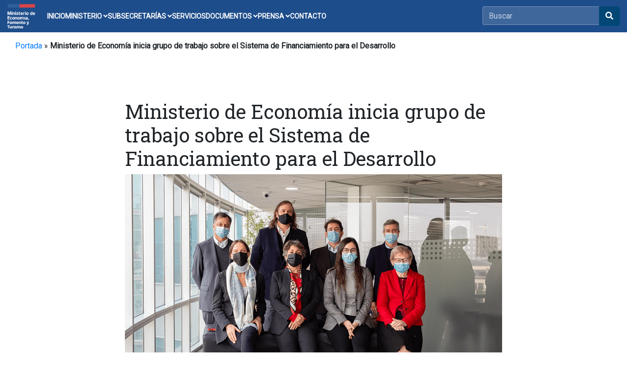

--- FILE ---
content_type: text/html; charset=UTF-8
request_url: https://www.economia.gob.cl/2022/06/22/ministerio-de-economia-inicia-grupo-de-trabajo-sobre-el-sistema-de-financiamiento-para-el-desarrollo.htm
body_size: 22212
content:


<!doctype html>
<html lang="es">
<head>
    <meta charset="utf-8">
    <meta name="viewport" content="width=device-width, initial-scale=1, shrink-to-fit=no">
    <link rel="stylesheet" href="https://pro.fontawesome.com/releases/v5.10.0/css/all.css" integrity="sha384-AYmEC3Yw5cVb3ZcuHtOA93w35dYTsvhLPVnYs9eStHfGJvOvKxVfELGroGkvsg+p" crossorigin="anonymous"/>
    <link rel="stylesheet" href="https://cdn.jsdelivr.net/npm/bootstrap@4.6.1/dist/css/bootstrap.min.css">
    <link rel="stylesheet" href="https://fonts.googleapis.com/css?family=Roboto:300,400">
    <link rel="stylesheet" href="https://fonts.googleapis.com/css?family=Roboto+Slab:300,400">
    <meta name='robots' content='index, follow, max-image-preview:large, max-snippet:-1, max-video-preview:-1' />
<!--[if lt IE 9]><script>var rfbwp_ie_8 = true;</script><![endif]-->
	<!-- This site is optimized with the Yoast SEO plugin v26.7 - https://yoast.com/wordpress/plugins/seo/ -->
	<title>Ministerio de Economía inicia grupo de trabajo sobre el Sistema de Financiamiento para el Desarrollo - Ministerio de Economía, Fomento y Turismo</title>
	<link rel="canonical" href="https://www.economia.gob.cl/2022/06/22/ministerio-de-economia-inicia-grupo-de-trabajo-sobre-el-sistema-de-financiamiento-para-el-desarrollo.htm" />
	<meta property="og:locale" content="es_ES" />
	<meta property="og:type" content="article" />
	<meta property="og:title" content="Ministerio de Economía inicia grupo de trabajo sobre el Sistema de Financiamiento para el Desarrollo - Ministerio de Economía, Fomento y Turismo" />
	<meta property="og:description" content="Con el objetivo de rediseñar la institucionalidad de fomento productivo del país, fortaleciendo las capacidades de las instituciones existentes, mejorando la coordinación multinivel, y creando un Banco Nacional de Desarrollo, [&hellip;]" />
	<meta property="og:url" content="https://www.economia.gob.cl/2022/06/22/ministerio-de-economia-inicia-grupo-de-trabajo-sobre-el-sistema-de-financiamiento-para-el-desarrollo.htm" />
	<meta property="og:site_name" content="Ministerio de Economía, Fomento y Turismo" />
	<meta property="article:publisher" content="https://www.facebook.com/MinisteriodeEconomia/" />
	<meta property="article:published_time" content="2022-06-22T22:01:13+00:00" />
	<meta property="og:image" content="http://www.economia.gob.cl/wp-content/uploads/2022/06/22062022-sistema-de-financiamiento-para-el-desarrollo-021.png" />
	<meta property="og:image:width" content="770" />
	<meta property="og:image:height" content="513" />
	<meta property="og:image:type" content="image/png" />
	<meta name="author" content="Benjamín Silva" />
	<meta name="twitter:card" content="summary_large_image" />
	<meta name="twitter:creator" content="@meconomia" />
	<meta name="twitter:site" content="@meconomia" />
	<meta name="twitter:label1" content="Escrito por" />
	<meta name="twitter:data1" content="Benjamín Silva" />
	<meta name="twitter:label2" content="Tiempo de lectura" />
	<meta name="twitter:data2" content="2 minutos" />
	<script type="application/ld+json" class="yoast-schema-graph">{"@context":"https://schema.org","@graph":[{"@type":"Article","@id":"https://www.economia.gob.cl/2022/06/22/ministerio-de-economia-inicia-grupo-de-trabajo-sobre-el-sistema-de-financiamiento-para-el-desarrollo.htm#article","isPartOf":{"@id":"https://www.economia.gob.cl/2022/06/22/ministerio-de-economia-inicia-grupo-de-trabajo-sobre-el-sistema-de-financiamiento-para-el-desarrollo.htm"},"author":{"name":"Benjamín Silva","@id":"https://www.economia.gob.cl/#/schema/person/dacc8c02e2890da8b67d612cc385e89b"},"headline":"Ministerio de Economía inicia grupo de trabajo sobre el Sistema de Financiamiento para el Desarrollo","datePublished":"2022-06-22T22:01:13+00:00","mainEntityOfPage":{"@id":"https://www.economia.gob.cl/2022/06/22/ministerio-de-economia-inicia-grupo-de-trabajo-sobre-el-sistema-de-financiamiento-para-el-desarrollo.htm"},"wordCount":470,"image":{"@id":"https://www.economia.gob.cl/2022/06/22/ministerio-de-economia-inicia-grupo-de-trabajo-sobre-el-sistema-de-financiamiento-para-el-desarrollo.htm#primaryimage"},"thumbnailUrl":"https://www.economia.gob.cl/wp-content/uploads/2022/06/22062022-sistema-de-financiamiento-para-el-desarrollo-021.png","articleSection":["Noticias"],"inLanguage":"es"},{"@type":"WebPage","@id":"https://www.economia.gob.cl/2022/06/22/ministerio-de-economia-inicia-grupo-de-trabajo-sobre-el-sistema-de-financiamiento-para-el-desarrollo.htm","url":"https://www.economia.gob.cl/2022/06/22/ministerio-de-economia-inicia-grupo-de-trabajo-sobre-el-sistema-de-financiamiento-para-el-desarrollo.htm","name":"Ministerio de Economía inicia grupo de trabajo sobre el Sistema de Financiamiento para el Desarrollo - Ministerio de Economía, Fomento y Turismo","isPartOf":{"@id":"https://www.economia.gob.cl/#website"},"primaryImageOfPage":{"@id":"https://www.economia.gob.cl/2022/06/22/ministerio-de-economia-inicia-grupo-de-trabajo-sobre-el-sistema-de-financiamiento-para-el-desarrollo.htm#primaryimage"},"image":{"@id":"https://www.economia.gob.cl/2022/06/22/ministerio-de-economia-inicia-grupo-de-trabajo-sobre-el-sistema-de-financiamiento-para-el-desarrollo.htm#primaryimage"},"thumbnailUrl":"https://www.economia.gob.cl/wp-content/uploads/2022/06/22062022-sistema-de-financiamiento-para-el-desarrollo-021.png","datePublished":"2022-06-22T22:01:13+00:00","author":{"@id":"https://www.economia.gob.cl/#/schema/person/dacc8c02e2890da8b67d612cc385e89b"},"breadcrumb":{"@id":"https://www.economia.gob.cl/2022/06/22/ministerio-de-economia-inicia-grupo-de-trabajo-sobre-el-sistema-de-financiamiento-para-el-desarrollo.htm#breadcrumb"},"inLanguage":"es","potentialAction":[{"@type":"ReadAction","target":["https://www.economia.gob.cl/2022/06/22/ministerio-de-economia-inicia-grupo-de-trabajo-sobre-el-sistema-de-financiamiento-para-el-desarrollo.htm"]}]},{"@type":"ImageObject","inLanguage":"es","@id":"https://www.economia.gob.cl/2022/06/22/ministerio-de-economia-inicia-grupo-de-trabajo-sobre-el-sistema-de-financiamiento-para-el-desarrollo.htm#primaryimage","url":"https://www.economia.gob.cl/wp-content/uploads/2022/06/22062022-sistema-de-financiamiento-para-el-desarrollo-021.png","contentUrl":"https://www.economia.gob.cl/wp-content/uploads/2022/06/22062022-sistema-de-financiamiento-para-el-desarrollo-021.png","width":770,"height":513,"caption":"22062022-Sistema de financiamiento para el desarrollo-021"},{"@type":"BreadcrumbList","@id":"https://www.economia.gob.cl/2022/06/22/ministerio-de-economia-inicia-grupo-de-trabajo-sobre-el-sistema-de-financiamiento-para-el-desarrollo.htm#breadcrumb","itemListElement":[{"@type":"ListItem","position":1,"name":"Portada","item":"https://www.economia.gob.cl/"},{"@type":"ListItem","position":2,"name":"Ministerio de Economía inicia grupo de trabajo sobre el Sistema de Financiamiento para el Desarrollo"}]},{"@type":"WebSite","@id":"https://www.economia.gob.cl/#website","url":"https://www.economia.gob.cl/","name":"Ministerio de Economía, Fomento y Turismo","description":"","potentialAction":[{"@type":"SearchAction","target":{"@type":"EntryPoint","urlTemplate":"https://www.economia.gob.cl/?s={search_term_string}"},"query-input":{"@type":"PropertyValueSpecification","valueRequired":true,"valueName":"search_term_string"}}],"inLanguage":"es"},{"@type":"Person","@id":"https://www.economia.gob.cl/#/schema/person/dacc8c02e2890da8b67d612cc385e89b","name":"Benjamín Silva","image":{"@type":"ImageObject","inLanguage":"es","@id":"https://www.economia.gob.cl/#/schema/person/image/","url":"https://secure.gravatar.com/avatar/9ba5965d11ba24fd2e1f6a3fa95cc9aba1d35af95659c507f745e249acd51013?s=96&d=mm&r=g","contentUrl":"https://secure.gravatar.com/avatar/9ba5965d11ba24fd2e1f6a3fa95cc9aba1d35af95659c507f745e249acd51013?s=96&d=mm&r=g","caption":"Benjamín Silva"}}]}</script>
	<!-- / Yoast SEO plugin. -->


<link rel='dns-prefetch' href='//www.googletagmanager.com' />
<link rel='dns-prefetch' href='//pro.fontawesome.com' />
<link rel="alternate" title="oEmbed (JSON)" type="application/json+oembed" href="https://www.economia.gob.cl/wp-json/oembed/1.0/embed?url=https%3A%2F%2Fwww.economia.gob.cl%2F2022%2F06%2F22%2Fministerio-de-economia-inicia-grupo-de-trabajo-sobre-el-sistema-de-financiamiento-para-el-desarrollo.htm" />
<link rel="alternate" title="oEmbed (XML)" type="text/xml+oembed" href="https://www.economia.gob.cl/wp-json/oembed/1.0/embed?url=https%3A%2F%2Fwww.economia.gob.cl%2F2022%2F06%2F22%2Fministerio-de-economia-inicia-grupo-de-trabajo-sobre-el-sistema-de-financiamiento-para-el-desarrollo.htm&#038;format=xml" />
<style id='wp-img-auto-sizes-contain-inline-css' type='text/css'>
img:is([sizes=auto i],[sizes^="auto," i]){contain-intrinsic-size:3000px 1500px}
/*# sourceURL=wp-img-auto-sizes-contain-inline-css */
</style>
<link rel='stylesheet' id='sbi_styles-css' href='https://www.economia.gob.cl/wp-content/plugins/instagram-feed/css/sbi-styles.min.css?ver=6.10.0' type='text/css' media='all' />
<style id='wp-emoji-styles-inline-css' type='text/css'>

	img.wp-smiley, img.emoji {
		display: inline !important;
		border: none !important;
		box-shadow: none !important;
		height: 1em !important;
		width: 1em !important;
		margin: 0 0.07em !important;
		vertical-align: -0.1em !important;
		background: none !important;
		padding: 0 !important;
	}
/*# sourceURL=wp-emoji-styles-inline-css */
</style>
<link rel='stylesheet' id='wp-block-library-css' href='https://www.economia.gob.cl/wp-includes/css/dist/block-library/style.min.css?ver=6.9' type='text/css' media='all' />
<style id='wp-block-library-inline-css' type='text/css'>
/*wp_block_styles_on_demand_placeholder:696d9355a188b*/
/*# sourceURL=wp-block-library-inline-css */
</style>
<style id='classic-theme-styles-inline-css' type='text/css'>
/*! This file is auto-generated */
.wp-block-button__link{color:#fff;background-color:#32373c;border-radius:9999px;box-shadow:none;text-decoration:none;padding:calc(.667em + 2px) calc(1.333em + 2px);font-size:1.125em}.wp-block-file__button{background:#32373c;color:#fff;text-decoration:none}
/*# sourceURL=/wp-includes/css/classic-themes.min.css */
</style>
<link rel='stylesheet' id='wp-components-css' href='https://www.economia.gob.cl/wp-includes/css/dist/components/style.min.css?ver=6.9' type='text/css' media='all' />
<link rel='stylesheet' id='wp-preferences-css' href='https://www.economia.gob.cl/wp-includes/css/dist/preferences/style.min.css?ver=6.9' type='text/css' media='all' />
<link rel='stylesheet' id='wp-block-editor-css' href='https://www.economia.gob.cl/wp-includes/css/dist/block-editor/style.min.css?ver=6.9' type='text/css' media='all' />
<link rel='stylesheet' id='popup-maker-block-library-style-css' href='https://www.economia.gob.cl/wp-content/plugins/popup-maker/dist/packages/block-library-style.css?ver=dbea705cfafe089d65f1' type='text/css' media='all' />
<link rel='stylesheet' id='contact-form-7-css' href='https://www.economia.gob.cl/wp-content/plugins/contact-form-7/includes/css/styles.css?ver=6.1.4' type='text/css' media='all' />
<style id='contact-form-7-inline-css' type='text/css'>
.wpcf7 .wpcf7-recaptcha iframe {margin-bottom: 0;}.wpcf7 .wpcf7-recaptcha[data-align="center"] > div {margin: 0 auto;}.wpcf7 .wpcf7-recaptcha[data-align="right"] > div {margin: 0 0 0 auto;}
/*# sourceURL=contact-form-7-inline-css */
</style>
<link rel='stylesheet' id='ctf_styles-css' href='https://www.economia.gob.cl/wp-content/plugins/custom-twitter-feeds/css/ctf-styles.min.css?ver=2.3.1' type='text/css' media='all' />
<link rel='stylesheet' id='rfbwp-fontawesome-css' href='https://www.economia.gob.cl/wp-content/plugins/responsive-flipbook/assets/fonts/font-awesome.css?ver=2.5.0' type='text/css' media='all' />
<link rel='stylesheet' id='rfbwp-et_icons-css' href='https://www.economia.gob.cl/wp-content/plugins/responsive-flipbook/assets/fonts/et-icons.css?ver=2.5.0' type='text/css' media='all' />
<link rel='stylesheet' id='rfbwp-et_line-css' href='https://www.economia.gob.cl/wp-content/plugins/responsive-flipbook/assets/fonts/et-line.css?ver=2.5.0' type='text/css' media='all' />
<link rel='stylesheet' id='rfbwp-styles-css' href='https://www.economia.gob.cl/wp-content/plugins/responsive-flipbook/assets/css/style.min.css?ver=2.5.0' type='text/css' media='all' />
<link rel='stylesheet' id='font-awesome-cdn-webfont-all-css' href='https://pro.fontawesome.com/releases/v5.10.0/css/all.css' type='text/css' media='all' integrity="sha384-AYmEC3Yw5cVb3ZcuHtOA93w35dYTsvhLPVnYs9eStHfGJvOvKxVfELGroGkvsg+p" crossorigin="anonymous" />
<link rel='stylesheet' id='dflip-style-css' href='https://www.economia.gob.cl/wp-content/plugins/3d-flipbook-dflip-lite/assets/css/dflip.min.css?ver=2.4.20' type='text/css' media='all' />
<link rel='stylesheet' id='wp-pagenavi-css' href='https://www.economia.gob.cl/wp-content/plugins/wp-pagenavi/pagenavi-css.css?ver=2.70' type='text/css' media='all' />
<link rel='stylesheet' id='msl-main-css' href='https://www.economia.gob.cl/wp-content/plugins/master-slider/public/assets/css/masterslider.main.css?ver=3.11.0' type='text/css' media='all' />
<link rel='stylesheet' id='msl-custom-css' href='https://www.economia.gob.cl/wp-content/uploads/master-slider/custom.css?ver=17.3' type='text/css' media='all' />
<link rel='stylesheet' id='cf7cf-style-css' href='https://www.economia.gob.cl/wp-content/plugins/cf7-conditional-fields/style.css?ver=2.6.7' type='text/css' media='all' />
<link rel='stylesheet' id='__EPYT__style-css' href='https://www.economia.gob.cl/wp-content/plugins/youtube-embed-plus/styles/ytprefs.min.css?ver=14.2.4' type='text/css' media='all' />
<style id='__EPYT__style-inline-css' type='text/css'>

                .epyt-gallery-thumb {
                        width: 33.333%;
                }
                
/*# sourceURL=__EPYT__style-inline-css */
</style>
<script type="text/javascript" src="https://www.economia.gob.cl/wp-includes/js/jquery/jquery.min.js?ver=3.7.1" id="jquery-core-js"></script>
<script type="text/javascript" src="https://www.economia.gob.cl/wp-includes/js/jquery/jquery-migrate.min.js?ver=3.4.1" id="jquery-migrate-js"></script>
<script type="text/javascript" id="ion-sound-js-extra">
/* <![CDATA[ */
var mpcthLocalize = {"soundsPath":"https://www.economia.gob.cl/wp-content/plugins/responsive-flipbook/assets/sounds/","downloadPath":"https://www.economia.gob.cl/wp-content/plugins/responsive-flipbook/includes/download.php?file="};
//# sourceURL=ion-sound-js-extra
/* ]]> */
</script>
<script type="text/javascript" src="https://www.economia.gob.cl/wp-content/plugins/responsive-flipbook/assets/js/ion.sound.min.js?ver=2.5.0" id="ion-sound-js"></script>
<script type="text/javascript" src="https://www.economia.gob.cl/wp-content/plugins/responsive-flipbook/assets/js/jquery.doubletap.js?ver=2.5.0" id="jquery-doubletab-js"></script>

<!-- Fragmento de código de la etiqueta de Google (gtag.js) añadida por Site Kit -->
<!-- Fragmento de código de Google Analytics añadido por Site Kit -->
<script type="text/javascript" src="https://www.googletagmanager.com/gtag/js?id=GT-T5RT2R75" id="google_gtagjs-js" async></script>
<script type="text/javascript" id="google_gtagjs-js-after">
/* <![CDATA[ */
window.dataLayer = window.dataLayer || [];function gtag(){dataLayer.push(arguments);}
gtag("set","linker",{"domains":["www.economia.gob.cl"]});
gtag("js", new Date());
gtag("set", "developer_id.dZTNiMT", true);
gtag("config", "GT-T5RT2R75");
 window._googlesitekit = window._googlesitekit || {}; window._googlesitekit.throttledEvents = []; window._googlesitekit.gtagEvent = (name, data) => { var key = JSON.stringify( { name, data } ); if ( !! window._googlesitekit.throttledEvents[ key ] ) { return; } window._googlesitekit.throttledEvents[ key ] = true; setTimeout( () => { delete window._googlesitekit.throttledEvents[ key ]; }, 5 ); gtag( "event", name, { ...data, event_source: "site-kit" } ); }; 
//# sourceURL=google_gtagjs-js-after
/* ]]> */
</script>
<script type="text/javascript" id="__ytprefs__-js-extra">
/* <![CDATA[ */
var _EPYT_ = {"ajaxurl":"https://www.economia.gob.cl/wp-admin/admin-ajax.php","security":"c4466a4c72","gallery_scrolloffset":"20","eppathtoscripts":"https://www.economia.gob.cl/wp-content/plugins/youtube-embed-plus/scripts/","eppath":"https://www.economia.gob.cl/wp-content/plugins/youtube-embed-plus/","epresponsiveselector":"[\"iframe.__youtube_prefs__\"]","epdovol":"1","version":"14.2.4","evselector":"iframe.__youtube_prefs__[src], iframe[src*=\"youtube.com/embed/\"], iframe[src*=\"youtube-nocookie.com/embed/\"]","ajax_compat":"","maxres_facade":"eager","ytapi_load":"light","pause_others":"","stopMobileBuffer":"1","facade_mode":"","not_live_on_channel":""};
//# sourceURL=__ytprefs__-js-extra
/* ]]> */
</script>
<script type="text/javascript" src="https://www.economia.gob.cl/wp-content/plugins/youtube-embed-plus/scripts/ytprefs.min.js?ver=14.2.4" id="__ytprefs__-js"></script>
<link rel="https://api.w.org/" href="https://www.economia.gob.cl/wp-json/" /><link rel="alternate" title="JSON" type="application/json" href="https://www.economia.gob.cl/wp-json/wp/v2/posts/83561" /><link rel='shortlink' href='https://www.economia.gob.cl/?p=83561' />
<meta name="generator" content="Site Kit by Google 1.170.0" /><script>var ms_grabbing_curosr = 'https://www.economia.gob.cl/wp-content/plugins/master-slider/public/assets/css/common/grabbing.cur', ms_grab_curosr = 'https://www.economia.gob.cl/wp-content/plugins/master-slider/public/assets/css/common/grab.cur';</script>
<meta name="generator" content="MasterSlider 3.11.0 - Responsive Touch Image Slider | avt.li/msf" />
<meta name="tec-api-version" content="v1"><meta name="tec-api-origin" content="https://www.economia.gob.cl"><link rel="alternate" href="https://www.economia.gob.cl/wp-json/tribe/events/v1/" /><link rel="icon" href="https://www.economia.gob.cl/wp-content/uploads/2025/07/cropped-color-mineconomia-512-32x32.png" sizes="32x32" />
<link rel="icon" href="https://www.economia.gob.cl/wp-content/uploads/2025/07/cropped-color-mineconomia-512-192x192.png" sizes="192x192" />
<link rel="apple-touch-icon" href="https://www.economia.gob.cl/wp-content/uploads/2025/07/cropped-color-mineconomia-512-180x180.png" />
<meta name="msapplication-TileImage" content="https://www.economia.gob.cl/wp-content/uploads/2025/07/cropped-color-mineconomia-512-270x270.png" />
		<style type="text/css" id="wp-custom-css">
			@charset "UTF-8";
/*
Theme Name: GOBCL-2023
Theme URI: https://www.economia.gob.cl
Author: Área Web - Unidad TIC
Author URI: https://www.economia.gob.cl
Description: UTIC2023
Requires at least: WordPress 6.1
Version: 1.202204040752
License: GNU General Public License v2 or later
License URI: LICENSE
Text Domain: GOBCL-2023
Tags: one-column, flexible-header, accessibility-ready, custom-colors, custom-menu, custom-logo, editor-style, featured-images, footer-widgets, rtl-language-support, sticky-post, threaded-comments, translation-ready
*/


body{
    font-family: "Roboto", sans-serif; 
}

.fixed-top {
    position: fixed;
    top: 0;
    right: 0;
    left: 0;
    z-index: 1030;
}

.navbar-light .navbar-toggler-icon{
    background-image:none!important;
} 

.bg_gob_header{
/*background:url(https://www.economia.gob.cl/wp-content/uploads/2022/03/bg-gob-header-4.png) no-repeat center center;*/
background-size:cover;
}

.mean-bar.fixed-top{    
    background:#fff!important;
}

.columns{
    float: left;
    position: relative;
    margin-right: 20px;
}
.gris1{
    background-color:#e6e6e6!important;
}
.carousel-caption {
    position: absolute;
    right: 0!important;;
    bottom: 0!important;
    left: 0!important;;
    z-index: 10;
    padding-top: 20px;
    padding-bottom: 70px!important;;
    color: #fff;
    text-align: center;
    max-width: 100%!important;;
    width: 100%!important;;
    padding-left: 20px!important;;
    padding-right: 20px!important;;
}

.area_accion:hover{
    background-color:#006FB3;
}

.area_accion_box{

    min-height: 250px;
}

.area_accion_box h2{ font-size: 1.3rem;}

.area_accion:hover p, .area_accion:hover h2, .area_accion:hover button{
 color:#fff!important;
}

.tramites h3{
font-size:1.2rem!important;
}

.box_banner_interno:hover{
    background-color:#006FB3!important;
    color:white!important;
}


.list-group-item {
    padding: 0.65rem 0.7rem!important;    
}

.icon_banner{
    background-position: center center;
    background-repeat: no-repeat;
}

@media (min-width: 992px) {
    .animate {
      animation-duration: 0.3s;
      -webkit-animation-duration: 0.3s;
      animation-fill-mode: both;
      -webkit-animation-fill-mode: both;
    }
  }
  
  @keyframes slideIn {
    0% {
      transform: translateY(1rem);
      opacity: 0;
    }
    100% {
      transform:translateY(0rem);
      opacity: 1;
    }
    0% {
      transform: translateY(1rem);
      opacity: 0;
    }
  }
  
  @-webkit-keyframes slideIn {
    0% {
      -webkit-transform: transform;
      -webkit-opacity: 0;
    }
    100% {
      -webkit-transform: translateY(0);
      -webkit-opacity: 1;
    }
    0% {
      -webkit-transform: translateY(1rem);
      -webkit-opacity: 0;
    }
  }
  
  .slideIn {
    -webkit-animation-name: slideIn;
    animation-name: slideIn;
  }

#wrapper h1, #wrapper h2, #wrapper h3, #wrapper h4, #wrapper h5, #wrapper h6 {
    font-family: "Roboto Slab";
    font-weight: 400;
}

.pb--29 {
    padding-bottom: 29px;
}

.pt--29 {
    padding-bottom: 29px;
}

.clr--skyeblue{

    color:#006fb3;
}

.bg--skyblue{
    background-color:#006fb3;
}

.bg--blue {
    background-color: #033864;
}

.bg--darkblue {
    background-color: #001c41;
}

/*SEARCH*/

.searchable {
    margin-right: 130px;
}

#main-search {
    margin: 30px auto 0;
}

.searchable form {
    width: 65%;
    margin: 30px auto 0;
    text-align: center;
}

.input-group {
    position: relative;
    display: -ms-flexbox;
    display: flex;
    -ms-flex-wrap: wrap;
    flex-wrap: wrap;
    -ms-flex-align: stretch;
    align-items: stretch;
    width: 100%;
}

.input-group span.twitter-typeahead {
    display: block!important;
    height: 34px!important;
}

span.twitter-typeahead {
    width: 83%;
}

.input-group span.twitter-typeahead:first-child .form-control {
    border-top-left-radius: 4px;
    border-bottom-left-radius: 4px;
    border-top-right-radius: 0;
    border-bottom-right-radius: 0;
}

.twitter-typeahead .tt-query, .twitter-typeahead .tt-hint {
    margin-bottom: 0;
}

.searchable .form-control {
    font-size: 1em;
    height: 40px;
}

.input-group-append {
    height: 40px;
}

.input-group-append {
    margin-left: -1px;
}

.input-group-prepend, .input-group-append {
    display: -ms-flexbox;
    display: flex;
}

#main-search .input-group-append div {
    border-top-right-radius: 2.5px;
    border-bottom-right-radius: 2.5px;
}

.toolbar-content {
    display: block;
    float: right;
    margin-right: 0;
}

.toolbar-button {
    display: table;
    float: left;
    width: 42px;
    height: 42px;
    margin-left: 5px;
    text-align: center;
    text-decoration: none;
    cursor: pointer;
    border: 2px solid #a8b7c7;
    font-size: 17px;
    padding-top: 10px;
    color: #0a142c !important;
}


@media only screen and (max-width: 991px){
header.has-mobile-menu {
    display: none;
}
}

@media only screen and (min-width: 992px){
    .mean-bar {
        display: none;
    }
    }

  /* #Navigation
================================================== */

.navbar-expand-md .navbar-collapse {
    display: -ms-table!important;
    display: table!important;    
}

.start-header {
	opacity: 1;	
	padding: 0px 0;
	box-shadow: 0 10px 30px 0 rgba(138, 155, 165, 0.15);
	-webkit-transition : all 0.3s ease-out;
	transition : all 0.3s ease-out;
}

.start-header.scroll-on {
	box-shadow: 0 5px 10px 0 rgba(138, 155, 165, 0.15);
	padding: 10px 0;
	-webkit-transition : all 0.3s ease-out;
	transition : all 0.3s ease-out;
}
.start-header.scroll-on .navbar-brand img{
	height: 24px;
	-webkit-transition : all 0.3s ease-out;
	transition : all 0.3s ease-out;
}
.navigation-wrap{
	position: fixed;
	width: 100%;
	top: 0;
	left: 0;
	z-index: 1000;
	-webkit-transition : all 0.3s ease-out;
	transition : all 0.3s ease-out;
}

.navbar-nav > li{
    width: 100%;
    text-align: center!important;
    font-family: "Roboto Slab";
  }

 .mean-bar .navbar{
	padding: 15px;
}

.navbar{
	padding: 0;
}
.navbar-brand img{
	height: 28px;
	width: auto;
	display: block;
  filter: brightness(10%);
	-webkit-transition : all 0.3s ease-out;
	transition : all 0.3s ease-out;
}
.navbar-toggler {
	float: right;
	border: none;
	padding-right: 0;
}
.navbar-toggler:active,
.navbar-toggler:focus {
	outline: none;
}
.navbar-light .navbar-toggler-icon {
	width: 24px;
	height: 18px;
	background-image: none;
	position: relative;
	border-bottom: 3px solid #fff;
    transition: all 300ms linear;
}
.navbar-light .navbar-toggler-icon:after, 
.navbar-light .navbar-toggler-icon:before{
	width: 24px;
	position: absolute;
	height: 3px;
	background-color: #fff;
	top: 0;
	left: 0;
	content: '';
	z-index: 2;
    transition: all 300ms linear;
}
.navbar-light .navbar-toggler-icon:after{
	top: 8px;
}
.navbar-toggler[aria-expanded="true"] .navbar-toggler-icon:after {
	transform: rotate(45deg);
}
.navbar-toggler[aria-expanded="true"] .navbar-toggler-icon:before {
	transform: translateY(8px) rotate(-45deg);
}
.navbar-toggler[aria-expanded="true"] .navbar-toggler-icon {
	border-color: transparent;
}

.nav-item:hover a{
	color: #007bff !important;
    text-transform:none;
    text-decoration: none;
}

.mobile .navbar-nav > .nav-item{
    padding:0!important;    
}

.navbar-nav > .nav-item{
padding:7px 0;    
}

.navbar-nav > .nav-item:hover{
background-color:#001c41;	
}

.navbar-nav > .nav-item:hover a{
	color: #007bff !important;
    text-transform:none;
    text-decoration: none;
}
.navbar-nav > .nav-item.current-menu-item a{
	color: #007bff !important;
}

.mobile .navbar-nav > .nav-item > a {
    padding: 12px 20px!important;
}

.mobile .navbar-nav > .nav-item > .dropdown-menu > .nav-item > a  {
    padding: 12px 15px!important;
}

.navbar-nav > .nav-item a {
	position: relative;
	padding: 5px 0 !important;
	display: inline-block;
    color: #fff !important;
	font-weight: 500;
    transition: all 200ms linear;
    text-decoration: none;
}

.navbar-nav > .nav-item:hover:after{
	bottom: 0;
	opacity: 1;
}
.navbar-nav > .nav-item.active:hover:after{
	opacity: 0;
}
.navbar-nav > .nav-item{
	position: relative;
    transition: all 200ms linear;
}

.nav-item .dropdown-menu {
    transform: translate3d(0, 10px, 0);
    visibility: hidden;
    opacity: 0;
	max-height: 0;
    display: block;
	padding: 0;
	margin: 0;
    transition: all 200ms linear;
}
.nav-item.show .dropdown-menu {
    opacity: 1;
    visibility: visible;
	max-height: 999px;
    transform: translate3d(0, 0px, 0);
}

.mobile .dropdown-menu {	
	color: #212121;
	background-color: #eeeeee;
}

.dropdown-menu {
	padding: 10px!important;
	margin: 0;
	font-size: 13px;
	letter-spacing: 1px;
	color: #212121;
	background-color: #eeeeee;
	border: none;
	border-radius: 0px;
	box-shadow: 0 5px 10px 0 rgba(138, 155, 165, 0.15);
    transition: all 200ms linear;
}
.dropdown-toggle::after {
	display: none;
}

.nav-item .dropdown-menu .menu-item  {
	padding: 0px 5px;
	color: #716f70;
	border-radius: 0px;
    transition: all 200ms linear;
}
.nav-item .dropdown-menu .menu-item:hover a, 
.nav-item .dropdown-menu .menu-item:focus a,
.nav-item .dropdown-menu .menu-item.current-menu-item a{
	color: #007bff!important;
	/*background-color: rgba(129,103,169,.6);*/
}

.nav-item .dropdown-menu .menu-item a{    
	color: #716f70!important;	
    transition: all 200ms linear;
}

body.dark{
	color: #fff;
	background-color: #1f2029;
}
body.dark .navbar-brand img{
  filter: brightness(100%);
}
body.dark h1{
	color: #fff;
}
body.dark h1 span{
    transition-delay: 0ms !important;
}
body.dark p{
	color: #fff;
    transition-delay: 0ms !important;
}
body.dark .bg-light {
	background-color: #14151a !important;
}
body.dark .start-header {
	box-shadow: 0 10px 30px 0 rgba(0, 0, 0, 0.15);
}
body.dark .start-header.scroll-on {
	box-shadow: 0 5px 10px 0 rgba(0, 0, 0, 0.15);
}
body.dark .nav-link{
	color: #fff !important;
}
body.dark .nav-item.active .nav-link{
	color: #999 !important;
}
body.dark .dropdown-menu {
	color: #fff;
	background-color: #1f2029;
	box-shadow: 0 5px 10px 0 rgba(0, 0, 0, 0.25);
}
body.dark .dropdown-item {
	color: #fff;
}
body.dark .navbar-light .navbar-toggler-icon {
	border-bottom: 1px solid #fff;
}
body.dark .navbar-light .navbar-toggler-icon:after, 
body.dark .navbar-light .navbar-toggler-icon:before{
	background-color: #fff;
}
body.dark .navbar-toggler[aria-expanded="true"] .navbar-toggler-icon {
	border-color: transparent;
}



/* #Media
================================================== */

@media (max-width: 767px) { 
	
    .navbar-nav > li {
        width: 100%;
        text-align: left!important;
        padding: 7px 20px!important;
    }

	.nav-item:after{
		display: none;
	}

    .dropdown-toggle::after {
		position: absolute;
		display: block;
		top: 10px;
		left: -23px;
		width: 1px;
		height: 11px;
		content: "";
		border: none;
		background-color: #000;
		vertical-align:0;
		transition: all 200ms linear;
	}
	.dropdown-toggle[aria-expanded="true"]::after{
		transform: rotate(90deg);
		opacity: 0;
	}
	.dropdown-menu {
		padding: 0 !important;
		background-color: transparent;
		box-shadow: none;
		transition: all 200ms linear;
	}
	.dropdown-toggle[aria-expanded="true"] + .dropdown-menu {
		margin-top: 10px !important;
		margin-bottom: 20px !important;
	}
	body.dark .nav-item::before {
		background-color: #fff;
	}
	body.dark .dropdown-toggle::after {
		background-color: #fff;
	}
	body.dark .dropdown-menu {
		background-color: transparent;
		box-shadow: none;
	}
}





/*Menu*/


.btn-primary-search {
    color: #fff!important;
    background-color: #033864;
    border-color: #033864;
}

.btn-primary-search i.btn:hover {
    color: #fff!important;    
}



.header_intro {
    padding: 2rem 1rem;
    margin-bottom: 0rem;
    background: url('http://www.subturismo.gob.cl/wp-content/uploads/2015/11/bg-subtur_2f.jpg') no-repeat center center; 
    background-size:cover;    
    border-radius: 0.3rem;
    position: relative;
  }

  .header_intro h2{
  color:#fff;
  position:relative;
  z-index:1;
  }

  .page_int {    
    padding: 2rem 1rem;
    margin-bottom: 0rem;        
    position: relative;
    width: 100%;
    min-height: 360px;            
    background-repeat: no-repeat,no-repeat;
    background-position: right,center right;
    background-size: auto, contain;
  }

  .icon_down{

    font-weight:bold;
    line-height: 1.2rem;
    font-size: .936rem;;
    
  }

  .header_intro:after {
    position: absolute;
    content: " ";
    top: 0;
    left: 0;
    width: 100%;
    height: 100%;
    z-index: 0;
    background-color:  rgba(3, 56, 99, 0.5);
  }
  
  @media (min-width: 576px) {
    .header_intro {
      padding: 4rem 2rem;
    }
  }
  
  .header_intro-fluid {
    padding-right: 0;
    padding-left: 0;
    border-radius: 0;
  }


  .box-banner {
    background: url(https://mma.gob.cl/wp-content/uploads/2018/11/xline.jpg.pagespeed.ic.sOEtBDdjLc.webp) #fff no-repeat top left;
    background-size: 100% 4px;
    border: 0px solid #a8b7c7;
    height: 60px;
    display: table;
    width: 100%;
    padding: 20px 20px 20px 60px;
    font-size:1rem;
}

/*Área de Trabajo*/

.contenedor_caja_area_trabajo{
    min-height:120px; 
    background-color:#dfe4ea;
    display: flex;
    align-items: center;
    justify-content: center;
}

.contenedor_caja_area_trabajo .selected{
    align-self: center;
}


.contenedor_caja_area_trabajo .selected a{
    text-decoration:none;
}

.contenedor_caja_area_trabajo:hover{   
    background-color:#006fb3;
}


.contenedor_caja_area_trabajo:hover h2{    
    color:#fff!important;    
}


.contenedor_caja_area_trabajo h2{
    font-size:1.3rem!important;
    color:#212529!important;
    text-align:center;
}


/* NUEVO */

.nav-pills .nav-link {
    border-radius: 0!important;
}

.nav-pills .nav-link.active, .nav-pills .show>.nav-link {
    color:#007bff!important;
    background-color:transparent!important;
    
    background: -webkit-linear-gradient(right, #007bff 2%,#ffffff 2%);
    background:    -moz-linear-gradient(right, #007bff 2%, #ffffff 2%);
    background:     -ms-linear-gradient(right, #007bff 2%,#ffffff 2%);
    background:      -o-linear-gradient(right, #007bff 2%,#ffffff 2%);
    background:         linear-gradient(to left, #007bff 2%,#ffffff 2%);
    
  /*  border-right: 5px solid #007bff;*/

}

.menugh li {
    list-style-type: none !important;
    min-width: 130px;
    float: left;
}

.menugh li a {
    list-style-type: none !important;
    display: block;
    color: white;
    text-align: center;
    padding: 14px 16px;
    text-decoration: none;
}

.banner_covid{
    border: 1px solid #006fb3;
    min-height: 90px;    
    }
    
  a > .banner_covid .text-medidas{
    color:black!important;
    font-weight: bold;
    font-size:1.2rem;
    line-height: 1.3rem;
    text-decoration:none!important;
    text-transform:none!important;
      }

      a:hover > .banner_covid .text-medidas{
        color:white!important; 
        text-decoration:none!important;      
          }   
        
.banner_covid:hover{
background-color:#006fb3;
color:#fff!important;
}



body.responsive.layout-full #page-wrapper {
    max-width: 100%;
}
body.responsive #page-wrapper {
    max-width: 1080px;
    width: auto;
    overflow-x: hidden;
}
.layout-full #page-wrapper {
    width: 100%;
    margin: 0;
    padding: 0;
    overflow: hidden;
}

#page-wrapper {
     display: flex;
    min-height: 100vh;
    flex-direction: column;
    padding-top: 20px;
    -ms-box-sizing: border-box;
    -moz-box-sizing: border-box;
    -webkit-box-sizing: border-box;
    box-sizing: border-box;
    width: 1080px;
    margin: 0 auto;
}

#masthead {
    background-color: #fff;
    padding: 0;
    -ms-box-sizing: border-box;
    -moz-box-sizing: border-box;
    -webkit-box-sizing: border-box;
    box-sizing: border-box;
    zoom: 1;
}
#masthead:before {
    content: '';
    display: block;
}
*, *:before, *:after {
    box-sizing: border-box;
}


body.responsive.layout-full #page-wrapper .full-container {
    max-width: 1080px;
    margin-left: auto;
    margin-right: auto;
}
.layout-full #page-wrapper .full-container {
    max-width: 1080px;
    margin-left: auto;
    margin-right: auto;
    position: relative;
}

#masthead .hgroup {
    zoom: 1;
    position: relative;
    padding-top: 0;
    padding-bottom: 0;
}

#masthead .hgroup .logo {
    display: block;
    float: left;
    max-width: 100%;
}

#masthead .hgroup .logo img {
    max-width: 130px;
}

#masthead .hgroup .logo img {
    padding-top: 0!important;
    padding-bottom: 0!important;
}

#masthead .hgroup .logo img {
    vertical-align: middle;
}
#masthead .hgroup:before {
    content: '';
    display: block;
}


element.style {
    padding-top: 25px;
    padding-bottom: 25px;
}

#masthead .hgroup #header-sidebar {
    box-sizing: border-box;
    height: 100%;
     padding-top: 25px!important;
    padding-bottom: 0!important;
     position: relative!important;
    right: 0;
    top: 0;
}

#header-sidebar {
    margin-left: 130px;
}

#masthead .hgroup #header-sidebar aside.widget:last-child {
    margin-right: 0;
}
#masthead .hgroup #header-sidebar aside.widget {
    float: none;
}
#masthead .hgroup #header-sidebar aside.widget {
    float: left;
    margin-right: 25px;
    margin-bottom: 0;
    position: relative;
}
.widget {
    margin: 0 0 1.5em;
}


@media (min-width: 768px){
.navbar-expand-md .navbar-nav .nav-link {
    padding-right: .4rem!important;
    padding-left: .4rem!important;
}

}

@media (min-width: 600px){
    .out600 {
        display: block;
    }
    .in600 {
        display: none;
    }
    
}

@media (max-width: 600px){
    .out600 {
        display: none;
    }
    .in600 {
        display: block;
    }
    
}

@media (max-width: 992px){

    .area_accion_box{

        min-height: 180px!important;
    }
    .subtitulo_home{
        font-size:1.4rem!important;
    }

    .box_footer_border{
        border:0!important;
    }

}



.nav-footer{
    margin:0;
    padding:0;
    list-style: none;
}

.nav-footer li{
    padding:5px 0 5px 0;    
}

.nav-footer li a{
    font-size:.8rem;
    color:#fff;
    padding:10px 0 10px 0;
    text-decoration: underline;
}

.mycontent-left {
    border-right: 1px solid #fff;
      min-height: 150px;
  }

  .tabla_regiones{
    width: 100%;
  }

  .tabla_regiones tr,.tabla_regiones td{
    border: 1px solid #025791;
    padding:10px;
  }

  .tabla_regiones tr th{
    /*border: 1px solid #025791;*/
    padding:15px;
  }


  /* Legislación y Normativa */

  .category_int_generic{
     background-size: auto,contain,auto;
    padding: 2rem 1rem;
    margin-bottom: 0rem;        
    position: relative;
    width: 100%;
    min-height: 360px;            
    background-repeat: no-repeat,no-repeat;
    background-position: right,center right;        
    }

.item_category:hover .row{
background-color: #006FB3!important;
color:#fff;
}

.boton_descarga{
    background:#fff; border:1px solid #006FB3; color:#006FB3;
}

.boton_descarga:hover, .boton_descarga:focus, .boton_descarga:active{
    background:#006FB3; border:1px solid #fff; color:#fff;
}

.imgcatdocs, .item_category:hover .imgcatdocs{
    width:70px;
    height:70px;    
    background-repeat: no-repeat;
    background-position: center center;
    background-size:cover;
}

.leyprelistcat .nav-item .nav-link {
    background-color: transparent!important;
    color: #a8b7c7!important;
}

.leyprelistcat .nav-item .nav-link.active {

    color: #006fb3!important;
    font-weight: bold;
}

.contentpostleypre td{
    font-size:1.5rem;
    border-top: 0px solid #dee2e6!important;
}

.contentpostleypre td p a{
    color:#006fb3;
    text-decoration: underline;
}

.cien {
    margin-top:100px!important;
}

.padding-horizontal {
      padding-left: 50px;
      padding-right: 50px;
    }

.noticia-img {
    width: 100%;
    height: auto;
    aspect-ratio: 253 / 190;
    object-fit: cover;
}		</style>
		    <link rel="shortcut icon" href="https://www.economia.gob.cl/wp-content/themes/economia2023/img/favicon/favicon.ico" type="image/png" />
    <link rel="stylesheet" href="https://use.fontawesome.com/releases/v5.8.1/css/all.css" integrity="sha384-50oBUHEmvpQ+1lW4y57PTFmhCaXp0ML5d60M1M7uH2+nqUivzIebhndOJK28anvf" crossorigin="anonymous">
    
    <style>

        /* Estudios y Encuestas */

      
    .comercio-asociatividad-turismo{
        background:url(https://www.economia.gob.cl/wp-content/uploads/2022/01/icon-estudio-sm-5.png)
      }

     .item_category:hover .comercio-asociatividad-turismo{
        background:url(/wp-content/uploads/2022/01/icon-estudio-sm-hover-5.png)
      } 




  
    .emprendimiento{
        background:url(https://www.economia.gob.cl/wp-content/uploads/2022/01/icon-estudio-sm-3.png)
      }

     .item_category:hover .emprendimiento{
        background:url(/wp-content/uploads/2022/01/icon-estudio-sm-hover-3.png)
      } 




  
    .encuestas-y-bases-de-datos{
        background:url(https://www.economia.gob.cl/wp-content/uploads/2022/01/icon-estudio-sm-6.png)
      }

     .item_category:hover .encuestas-y-bases-de-datos{
        background:url(/wp-content/uploads/2022/01/icon-estudio-sm-hover-6.png)
      } 




  
    .innovacion{
        background:url(https://www.economia.gob.cl/wp-content/uploads/2022/01/icon-estudio-sm-1.png)
      }

     .item_category:hover .innovacion{
        background:url(/wp-content/uploads/2022/01/icon-estudio-sm-hover-1.png)
      } 




  
    .registro-de-empresas-y-sociedades{
        background:url(https://www.economia.gob.cl/wp-content/uploads/2022/01/icon-estudio-sm-4.png)
      }

     .item_category:hover .registro-de-empresas-y-sociedades{
        background:url(/wp-content/uploads/2022/01/icon-estudio-sm-hover-4.png)
      } 




  
    .regulacion{
        background:url(https://www.economia.gob.cl/wp-content/uploads/2022/01/icon-estudio-sm-2.png)
      }

     .item_category:hover .regulacion{
        background:url(/wp-content/uploads/2022/01/icon-estudio-sm-hover-2.png)
      } 




  

      /* Legislación y Normativa */

      .category_int_generic{
        background-image: linear-gradient(to right,rgba(3, 56, 99, 1),85%,rgba(255, 255, 255, 0)), url(/wp-content/uploads/2022/01/legislacion-normativa.jpg);       
        }

        @media (max-width: 860px) {          
         .category_int_generic{
          background-image: none!important;
          background-color:rgba(3, 56, 99, 1);
          }
        } 


      

      .bd-placeholder-img {
        font-size: 1.125rem;
        text-anchor: middle;
        -webkit-user-select: none;
        -moz-user-select: none;
        -ms-user-select: none;
        user-select: none;
      }

      @media (min-width: 768px) {
        .bd-placeholder-img-lg {
          font-size: 3.5rem;
        }
      }
      
      
      

         
        /* === HEADER MINISTERIO DE HACIENDA === */
        .minhac-header {
            background-color: #1e4d8b;
            color: white;
            font-family: 'Roboto', sans-serif;
        }
        .minhac-logo {
            height: 50px;
        }
        .minhac-menu {
            list-style: none;
            margin: 0;
            padding: 0;
            gap: 25px;
            display: flex !important;
            align-items: center;
        }
        .minhac-menu li {
            margin: 0;
        }
        .minhac-menu a {
            color: white !important;
            text-decoration: none;
            font-weight: bold;
            font-size: 14px;
            text-transform: uppercase;
            transition: color 0.2s;
        }
        .minhac-menu a:hover {
            color: #a0c8f0 !important;
            text-transform: uppercase !important; /* ✅ evita lowercase */
        }

        
        /* Estilos para búsqueda en menú móvil */
        .minhac-search-input {
            background: rgba(255,255,255,0.15);
            border: 1px solid rgba(255,255,255,0.3);
            color: white;
        }
        .minhac-search-input::placeholder {
            color: rgba(255,255,255,0.7);
        }
        .btn-search {
            background: #004776;
            border: 1px solid #004776;
            color: white;
        }

        /* Menú móvil */
        #minhacMobileMenu .nav-link {
            color: white !important;
            padding: 8px 15px;
            text-transform: uppercase;
            font-weight: bold;
        }
        #minhacMobileMenu .dropdown-menu {
            background: rgba(0,0,0,0.2);
            padding: 8px 0;
        }
        #minhacMobileMenu .dropdown-item {
            color: white !important;
            padding: 6px 20px;
        }

        /* === CARRUSEL PERSONALIZADO - ESTILOS FIJOS === */
        .minhac-carousel-wrapper {
            position: relative;
            width: 100%;            
            overflow: hidden;
            /*margin-bottom: 2rem;*/
        }

        .minhac-carousel {
            position: relative !important;
            width: 100% !important;
            min-height: 650px !important; /* Altura mínima visible */
            height: auto !important;
            overflow: hidden !important;
            margin-bottom: 30px !important;
            display: block !important;
        }

        .minhac-slide {
            position: absolute !important;
            top: 0 !important;
            left: 0 !important;
            width: 100% !important;
            height: 100% !important;
            opacity: 0 !important;
            transition: opacity 0.5s ease !important;
            pointer-events: none !important;
        }

        .minhac-slide.active {
            opacity: 1 !important;
            pointer-events: auto !important;
        }

        .minhac-slide img {
            width: 100% !important;
            height: 100% !important;
            object-fit: cover !important;
            display: block !important;
        }

        /* Puntos SOBRE la imagen */
        .minhac-dots {
            position: relative !important;
            bottom: 60px !important;
            left: 0 !important; /* eliminamos el 50% */
            transform: none !important; /* eliminamos el translate */
            width: fit-content !important; /* se ajusta al contenido */
            display: flex !important;
            gap: 8px !important;
            z-index: 30 !important;
            background: rgba(0, 0, 0, 0.4) !important;
            padding: 6px 12px !important;
            border-radius: 20px !important;
            margin: 0 auto !important; /* ← centrado horizontal */
            backdrop-filter: blur(2px) !important;
        }

        .minhac-dot {
            width: 10px !important;
            height: 10px !important;
            border-radius: 50% !important;
            background: rgba(255, 255, 255, 0.6) !important;
            cursor: pointer !important;
            transition: all 0.3s ease !important;
        }

        .minhac-dot.active,
        .minhac-dot:hover {
            background: white !important;
            transform: scale(1.1) !important;
        }      
        
        /* Contenedor de la leyenda (caption) */
        .minhac-caption {
            position: absolute;
            bottom: 0;
            left: 0;
            width: 100%;
            
            color: white;
            padding: 1.5rem;
            box-sizing: border-box;
        }

        .minhac-progress {
            width: 100px;
            height: 4px;
            background: rgba(255, 255, 255, 0.3);
            margin-bottom: 10px;
            border-radius: 2px;
            overflow: hidden;
        }
        .minhac-progress-fill {
            display: block;
            height: 100%;
            background: linear-gradient(to right, #2a7de1, #ff6b6b);
        }
        .minhac-caption h2 {
            font-size: 24px;
            line-height: 1.3;
            margin-bottom: 10px;
            font-weight: bold;
        }
        .minhac-caption p {
            font-size: 14px;
            opacity: 0.8;
        }
       
        
        
        /* Responsive */
        @media (max-width: 991.98px) {
            .minhac-carousel { height: 350px; }
            .minhac-caption { left: 20px; max-width: 80%; font-size: 14px; }
            .minhac-caption h2 { font-size: 18px; }
        }
        @media (max-width: 575.98px) {
            .minhac-carousel { height: 280px; }
            .minhac-caption h2 { font-size: 16px; }
        }

        /* Ocultar header antiguo */
        #wrapper > header,
        .mean-bar {
            display: none !important;
        }

        #minhacMobileMenu {
            display: none;
        }
        #minhacMobileMenu.show {
            display: block;
            margin-top: 10px;
            padding: 10px 0;
            background: rgba(0,0,0,0.1);
            border-radius: 4px;
        }

        /* Botón hamburguesa en móvil */
        .navbar-toggler {
            padding: 6px 10px;
            background: rgba(255,255,255,0.1);
            border: 1px solid rgba(255,255,255,0.3);
            border-radius: 4px;
            color: white !important;
        }
        .navbar-toggler-icon {
            background-image: url("data:image/svg+xml,%3csvg xmlns='http://www.w3.org/2000/svg' width='30' height='30' viewBox='0 0 30 30'%3e%3cpath stroke='rgba%28255, 255, 255, 0.8%29' stroke-linecap='round' stroke-miterlimit='10' stroke-width='2' d='M4 7h22M4 15h22M4 23h22'/%3e%3c/svg%3e");
            width: 24px;
            height: 24px;
            display: inline-block;
        }

        /* Botones de navegación */
        .minhac-nav {
            position: absolute;
            top: 50%;
            left: 0;
            right: 0;
            display: flex;
            justify-content: space-between;
            pointer-events: none; /* permite clics a través del contenedor */
            z-index: 10;
        }

        .minhac-nav-btn {
            background: rgba(0, 0, 0, 0.5);
            color: white;
            border: none;
            width: 50px;
            height: 50px;
            border-radius: 50%;
            font-size: 24px;
            cursor: pointer;
            display: flex;
            align-items: center;
            justify-content: center;
            pointer-events: auto; /* pero sí en los botones */
            transition: background 0.3s;
        }

        .minhac-nav-btn:hover {
            background: rgba(0, 0, 0, 0.8);
        }

        .minhac-ver-mas-btn {
            position: absolute;
            bottom: 60px;
            right: 20px;
            background: #004776;
            color: white;
            padding: 8px 16px;
            border-radius: 4px;
            text-decoration: none;
            font-weight: 500;
            font-size: 14px;
            z-index: 25;
            transition: background 0.2s, transform 0.2s;
        }

        .minhac-ver-mas-btn:hover {
            background: #003355;
            transform: translateY(-2px);
        }

        
    </style>
</head>

<body class="post-83561 ">

    <header class="minhac-header">
        <div class="container d-flex flex-column" style="max-width: 1366px;">
           <!-- Barra superior -->
            <div class="d-flex align-items-center justify-content-between py-2 flex-wrap">
                <!-- Logo -->
                <div class="mb-2 mb-lg-0">
                    <a href="https://www.economia.gob.cl">
                        <img src="https://www.economia.gob.cl/wp-content/uploads/2025/10/economia-logo-sintetizado-1.png" alt="Logo" class="minhac-logo">
                    </a>
                </div>

                <!-- Menú desktop -->
                <div class="d-none d-lg-block flex-grow-1 px-4 mb-2 mb-lg-0">
                    <ul class="minhac-menu" itemscope itemtype="http://www.schema.org/SiteNavigationElement"><li  id="menu-item-82014" class="menu-item menu-item-type-post_type menu-item-object-page menu-item-home menu-item-82014 nav-item"><a itemprop="url" href="https://www.economia.gob.cl/" class="post_type-82014"><span itemprop="name">INICIO</span></a></li>
<li  id="menu-item-23967" class="menu-item menu-item-type-custom menu-item-object-custom menu-item-has-children dropdown menu-item-23967 nav-item"><a href="#" data-toggle="dropdown" aria-haspopup="true" aria-expanded="false" class="custom-23967" id="menu-item-dropdown-23967"><span itemprop="name">MINISTERIO <i class="fas fa-angle-down"></i></span></a>
<ul class='dropdown-menu'>
	<li  id="menu-item-23968" class="menu-item menu-item-type-post_type menu-item-object-page menu-item-23968 nav-item"><a itemprop="url" href="https://www.economia.gob.cl/ministerio-de-economia-fomento-y-turismo" class="post_type-23968"><span itemprop="name">MIN. ECONOMÍA</span></a></li>
	<li  id="menu-item-23969" class="menu-item menu-item-type-post_type menu-item-object-page menu-item-23969 nav-item"><a itemprop="url" href="https://www.economia.gob.cl/ministerio-de-economia-fomento-y-turismo/autoridades" class="post_type-23969"><span itemprop="name">AUTORIDADES</span></a></li>
	<li  id="menu-item-89203" class="menu-item menu-item-type-post_type menu-item-object-page menu-item-89203 nav-item"><a itemprop="url" href="https://www.economia.gob.cl/ministerio-de-economia-fomento-y-turismo/organigrama" class="post_type-89203"><span itemprop="name">ORGANIGRAMA</span></a></li>
</ul>
</li>
<li  id="menu-item-23971" class="menu-item menu-item-type-custom menu-item-object-custom menu-item-has-children dropdown menu-item-23971 nav-item"><a href="#" data-toggle="dropdown" aria-haspopup="true" aria-expanded="false" class="custom-23971" id="menu-item-dropdown-23971"><span itemprop="name">SUBSECRETARÍAS <i class="fas fa-angle-down"></i></span></a>
<ul class='dropdown-menu'>
	<li  id="menu-item-82018" class="menu-item menu-item-type-post_type menu-item-object-page menu-item-82018 nav-item"><a itemprop="url" href="https://www.economia.gob.cl/ministerio-de-economia-fomento-y-turismo/organigrama" class="post_type-82018"><span itemprop="name">ORGANIGRAMA</span></a></li>
	<li  id="menu-item-25500" class="menu-item menu-item-type-post_type menu-item-object-page menu-item-25500 nav-item"><a itemprop="url" href="https://www.economia.gob.cl/subsecretaria-de-economia-y-empresas-de-menor-tamano" class="post_type-25500"><span itemprop="name">ECONOMÍA Y EMT</span></a></li>
	<li  id="menu-item-82048" class="menu-item menu-item-type-post_type menu-item-object-page menu-item-82048 nav-item"><a itemprop="url" href="https://www.economia.gob.cl/subsecretaria-turismo" class="post_type-82048"><span itemprop="name">TURISMO</span></a></li>
	<li  id="menu-item-82049" class="menu-item menu-item-type-post_type menu-item-object-page menu-item-82049 nav-item"><a itemprop="url" href="https://www.economia.gob.cl/subsecretaria-de-pesca-y-acuicultura" class="post_type-82049"><span itemprop="name">PESCA Y ACUICULTURA</span></a></li>
</ul>
</li>
<li  id="menu-item-29689" class="menu-item menu-item-type-post_type menu-item-object-page menu-item-29689 nav-item"><a itemprop="url" href="https://www.economia.gob.cl/servicios-dependientes" class="post_type-29689"><span itemprop="name">SERVICIOS</span></a></li>
<li  id="menu-item-25521" class="menu-item menu-item-type-custom menu-item-object-custom menu-item-has-children dropdown menu-item-25521 nav-item"><a href="#" data-toggle="dropdown" aria-haspopup="true" aria-expanded="false" class="custom-25521" id="menu-item-dropdown-25521"><span itemprop="name">DOCUMENTOS <i class="fas fa-angle-down"></i></span></a>
<ul class='dropdown-menu'>
	<li  id="menu-item-25522" class="menu-item menu-item-type-taxonomy menu-item-object-category menu-item-25522 nav-item"><a itemprop="url" href="https://www.economia.gob.cl/category/legislacion-y-normativa" class="taxonomy-25522"><span itemprop="name">LEGISLACIÓN Y NORMATIVA</span></a></li>
	<li  id="menu-item-36331" class="menu-item menu-item-type-post_type menu-item-object-page menu-item-36331 nav-item"><a itemprop="url" href="https://www.economia.gob.cl/estudios-y-encuestas" class="post_type-36331"><span itemprop="name">ESTUDIOS Y ENCUESTAS</span></a></li>
	<li  id="menu-item-83397" class="menu-item menu-item-type-taxonomy menu-item-object-category menu-item-83397 nav-item"><a itemprop="url" href="https://www.economia.gob.cl/category/ley-de-presupuestos" class="taxonomy-83397"><span itemprop="name">LEY DE PRESUPUESTOS</span></a></li>
</ul>
</li>
<li  id="menu-item-25527" class="menu-item menu-item-type-custom menu-item-object-custom menu-item-has-children dropdown menu-item-25527 nav-item"><a href="#" data-toggle="dropdown" aria-haspopup="true" aria-expanded="false" class="custom-25527" id="menu-item-dropdown-25527"><span itemprop="name">PRENSA <i class="fas fa-angle-down"></i></span></a>
<ul class='dropdown-menu'>
	<li  id="menu-item-25528" class="menu-item menu-item-type-taxonomy menu-item-object-category current-post-ancestor current-menu-parent current-post-parent active menu-item-25528 nav-item"><a itemprop="url" href="https://www.economia.gob.cl/category/noticias" class="taxonomy-25528"><span itemprop="name">NOTICIAS</span></a></li>
	<li  id="menu-item-25529" class="menu-item menu-item-type-post_type menu-item-object-page menu-item-25529 nav-item"><a itemprop="url" href="https://www.economia.gob.cl/contacto-de-prensa" class="post_type-25529"><span itemprop="name">CONTACTO DE PRENSA</span></a></li>
</ul>
</li>
<li  id="menu-item-25531" class="menu-contacto menu-item menu-item-type-post_type menu-item-object-page menu-item-25531 nav-item"><a itemprop="url" href="https://www.economia.gob.cl/contacto" class="post_type-25531"><span itemprop="name">CONTACTO</span></a></li>
</ul>                </div>
                <!-- Buscador + botón móvil -->
                <div class="d-flex align-items-center">
                    <!-- Desktop -->
                    <div class="d-none d-lg-block" style="width: 280px;">
                        <form action="https://www.economia.gob.cl" method="get" class="search-site">
                            <div class="input-group">
                                <input type="text" class="form-control minhac-search-input" placeholder="Buscar" name="s">
                                <div class="input-group-append">
                                    <button class="btn btn-search" type="submit">
                                        <i class="fas fa-search"></i>
                                    </button>
                                </div>
                            </div>
                        </form>
                    </div>

                    <!-- Móvil -->
                    <div class="d-lg-none ms-2 d-flex align-items-center">
                        
                        <!-- Botón hamburguesa -->
                        <button class="navbar-toggler" type="button" data-toggle="collapse" data-target="#minhacMobileMenu" aria-controls="minhacMobileMenu" aria-expanded="false" aria-label="Toggle navigation">
                            <span class="navbar-toggler-icon"></span>
                        </button>
                    </div>
                </div>

                <!-- Input de búsqueda móvil (oculto por defecto) -->
                <div id="mobileSearchInput" style="display: none; position: absolute; top: 100%; right: 0; background: #1e4d8b; padding: 10px; border-radius: 4px; z-index: 9999; width: 200px;">
                    <form action="https://www.economia.gob.cl" method="get" class="search-site">
                        <div class="input-group">
                            <input type="text" class="form-control minhac-search-input" placeholder="Buscar" name="s" style="height: 38px;">
                            <div class="input-group-append">
                                <button class="btn btn-search" type="submit" style="height: 38px;">
                                    <i class="fas fa-search"></i>
                                </button>
                            </div>
                        </div>
                    </form>
                </div>
                
            </div>
            <!-- Menú móvil -->
            <div class="collapse d-lg-none mt-2" id="minhacMobileMenu">
                <div class="bg--blue p-3 rounded">
                    <!-- Búsqueda en móvil -->
                    <form action="https://www.economia.gob.cl" method="get" class="mb-3">
                        <div class="input-group">
                            <input type="text" class="form-control minhac-search-input" placeholder="Buscar en el sitio" name="s" style="height: 38px; background: rgba(255,255,255,0.15); color: white; border-color: rgba(255,255,255,0.3);">
                            <div class="input-group-append">
                                <button class="btn btn-search" type="submit" style="height: 38px; padding: 0 12px;">
                                    <i class="fas fa-search"></i>
                                </button>
                            </div>
                        </div>
                    </form>

                    <!-- Menú de navegación -->
                    <ul class="navbar-nav flex-column" itemscope itemtype="http://www.schema.org/SiteNavigationElement"><li  class="menu-item menu-item-type-post_type menu-item-object-page menu-item-home menu-item-82014 nav-item"><a itemprop="url" href="https://www.economia.gob.cl/" class="post_type-82014"><span itemprop="name">INICIO</span></a></li>
<li  class="menu-item menu-item-type-custom menu-item-object-custom menu-item-has-children dropdown menu-item-23967 nav-item"><a href="#" data-toggle="dropdown" aria-haspopup="true" aria-expanded="false" class="custom-23967" id="menu-item-dropdown-23967"><span itemprop="name">MINISTERIO <i class="fas fa-angle-down"></i></span></a>
<ul class='dropdown-menu'>
	<li  class="menu-item menu-item-type-post_type menu-item-object-page menu-item-23968 nav-item"><a itemprop="url" href="https://www.economia.gob.cl/ministerio-de-economia-fomento-y-turismo" class="post_type-23968"><span itemprop="name">MIN. ECONOMÍA</span></a></li>
	<li  class="menu-item menu-item-type-post_type menu-item-object-page menu-item-23969 nav-item"><a itemprop="url" href="https://www.economia.gob.cl/ministerio-de-economia-fomento-y-turismo/autoridades" class="post_type-23969"><span itemprop="name">AUTORIDADES</span></a></li>
	<li  class="menu-item menu-item-type-post_type menu-item-object-page menu-item-89203 nav-item"><a itemprop="url" href="https://www.economia.gob.cl/ministerio-de-economia-fomento-y-turismo/organigrama" class="post_type-89203"><span itemprop="name">ORGANIGRAMA</span></a></li>
</ul>
</li>
<li  class="menu-item menu-item-type-custom menu-item-object-custom menu-item-has-children dropdown menu-item-23971 nav-item"><a href="#" data-toggle="dropdown" aria-haspopup="true" aria-expanded="false" class="custom-23971" id="menu-item-dropdown-23971"><span itemprop="name">SUBSECRETARÍAS <i class="fas fa-angle-down"></i></span></a>
<ul class='dropdown-menu'>
	<li  class="menu-item menu-item-type-post_type menu-item-object-page menu-item-82018 nav-item"><a itemprop="url" href="https://www.economia.gob.cl/ministerio-de-economia-fomento-y-turismo/organigrama" class="post_type-82018"><span itemprop="name">ORGANIGRAMA</span></a></li>
	<li  class="menu-item menu-item-type-post_type menu-item-object-page menu-item-25500 nav-item"><a itemprop="url" href="https://www.economia.gob.cl/subsecretaria-de-economia-y-empresas-de-menor-tamano" class="post_type-25500"><span itemprop="name">ECONOMÍA Y EMT</span></a></li>
	<li  class="menu-item menu-item-type-post_type menu-item-object-page menu-item-82048 nav-item"><a itemprop="url" href="https://www.economia.gob.cl/subsecretaria-turismo" class="post_type-82048"><span itemprop="name">TURISMO</span></a></li>
	<li  class="menu-item menu-item-type-post_type menu-item-object-page menu-item-82049 nav-item"><a itemprop="url" href="https://www.economia.gob.cl/subsecretaria-de-pesca-y-acuicultura" class="post_type-82049"><span itemprop="name">PESCA Y ACUICULTURA</span></a></li>
</ul>
</li>
<li  class="menu-item menu-item-type-post_type menu-item-object-page menu-item-29689 nav-item"><a itemprop="url" href="https://www.economia.gob.cl/servicios-dependientes" class="post_type-29689"><span itemprop="name">SERVICIOS</span></a></li>
<li  class="menu-item menu-item-type-custom menu-item-object-custom menu-item-has-children dropdown menu-item-25521 nav-item"><a href="#" data-toggle="dropdown" aria-haspopup="true" aria-expanded="false" class="custom-25521" id="menu-item-dropdown-25521"><span itemprop="name">DOCUMENTOS <i class="fas fa-angle-down"></i></span></a>
<ul class='dropdown-menu'>
	<li  class="menu-item menu-item-type-taxonomy menu-item-object-category menu-item-25522 nav-item"><a itemprop="url" href="https://www.economia.gob.cl/category/legislacion-y-normativa" class="taxonomy-25522"><span itemprop="name">LEGISLACIÓN Y NORMATIVA</span></a></li>
	<li  class="menu-item menu-item-type-post_type menu-item-object-page menu-item-36331 nav-item"><a itemprop="url" href="https://www.economia.gob.cl/estudios-y-encuestas" class="post_type-36331"><span itemprop="name">ESTUDIOS Y ENCUESTAS</span></a></li>
	<li  class="menu-item menu-item-type-taxonomy menu-item-object-category menu-item-83397 nav-item"><a itemprop="url" href="https://www.economia.gob.cl/category/ley-de-presupuestos" class="taxonomy-83397"><span itemprop="name">LEY DE PRESUPUESTOS</span></a></li>
</ul>
</li>
<li  class="menu-item menu-item-type-custom menu-item-object-custom menu-item-has-children dropdown menu-item-25527 nav-item"><a href="#" data-toggle="dropdown" aria-haspopup="true" aria-expanded="false" class="custom-25527" id="menu-item-dropdown-25527"><span itemprop="name">PRENSA <i class="fas fa-angle-down"></i></span></a>
<ul class='dropdown-menu'>
	<li  class="menu-item menu-item-type-taxonomy menu-item-object-category current-post-ancestor current-menu-parent current-post-parent active menu-item-25528 nav-item"><a itemprop="url" href="https://www.economia.gob.cl/category/noticias" class="taxonomy-25528"><span itemprop="name">NOTICIAS</span></a></li>
	<li  class="menu-item menu-item-type-post_type menu-item-object-page menu-item-25529 nav-item"><a itemprop="url" href="https://www.economia.gob.cl/contacto-de-prensa" class="post_type-25529"><span itemprop="name">CONTACTO DE PRENSA</span></a></li>
</ul>
</li>
<li  class="menu-contacto menu-item menu-item-type-post_type menu-item-object-page menu-item-25531 nav-item"><a itemprop="url" href="https://www.economia.gob.cl/contacto" class="post_type-25531"><span itemprop="name">CONTACTO</span></a></li>
</ul>                </div>
            </div>

            <!-- Carrusel solo en home -->
                    </div>
    </header>

    <div id="wrapper" class="wrapper">
                    <hr class="d-block d-lg-none d-xl-none">
            <div class="breadcrumb pt-3 pb-3 m-0 w-100" style="min-height:30px; background-color:#fff;">
                <div class="container" style="max-width:1366px;">
                    <div class="row">
                        <div class="col-lg-12">
                            <div class="breadcrumbs" typeof="BreadcrumbList" vocab="http://schema.org/">
                                <p id="breadcrumbs"><span><span><a href="https://www.economia.gob.cl/">Portada</a></span> » <span class="breadcrumb_last" aria-current="page"><strong>Ministerio de Economía inicia grupo de trabajo sobre el Sistema de Financiamiento para el Desarrollo</strong></span></span></p>                            </div>
                        </div>
                    </div>
                </div>
            </div>
            <hr class="d-block d-lg-none d-xl-none">
        
    


 <section style="padding: 50px 0 0 0;">
    <div class="container" style="max-width: 800px;">
      
      <div class="row">
      	
      	<div class="col-lg-12 pt-0 pr-0 pb-0">
      <!--	<p class="text-muted">22      	de
      	junio      	de 
      	2022</p>-->
      	</div>
      	      	
      	<div class="col-lg-12">
      	<p></p>
      	</div>
      	
      	<div class="col-lg-12">      	
      	<h1>Ministerio de Economía inicia grupo de trabajo sobre el Sistema de Financiamiento para el Desarrollo</h1>      	
      	</div>
      	
      	<div class="col-lg-12 pb-4">      	
      	<img src="https://www.economia.gob.cl/wp-content/uploads/2022/06/22062022-sistema-de-financiamiento-para-el-desarrollo-021.png" alt="Ministerio de Economía inicia grupo de trabajo sobre el Sistema de Financiamiento para el Desarrollo" title="Ministerio de Economía inicia grupo de trabajo sobre el Sistema de Financiamiento para el Desarrollo" width="100%" />      	
      	</div>
      
				 
		  
		 
		      
     	<div class="col-lg-12 pb-4">  	
     	<p><p>Con el objetivo de rediseñar la institucionalidad de fomento productivo del país, fortaleciendo las capacidades de las instituciones existentes, mejorando la coordinación multinivel, y creando un Banco Nacional de Desarrollo, hoy se realizó la primera sesión del grupo de trabajo transversal para evaluar y generar propuestas sobre el Sistema Nacional de Financiamiento para el Desarrollo.</p>
<p>El encuentro fue liderado por la Subsecretaria de Economía y Empresas de Menor Tamaño, Javiera Petersen, quien explicó que esta instancia de discusión técnica, busca avanzar en el trabajo prelegislativo para la preparación del proyecto de ley que se está trabajando desde la cartera.</p>
<p>Los integrantes de este grupo de trabajo son, además de la Subsecretaria Petersen, el Ministro de Economía, Fomento y Turismo, Nicolás Grau; la consejera del Banco Central, Stephany Griffith-Jones; la presidenta de Banco Estado, Jessica López; el vicepresidente ejecutivo Corfo, José Miguel Benavente; el gerente asuntos corporativos de Corfo, Claudio Maggi; el vicepresidente Banco Estado, Daniel Hojman; el comisionado de la CMF, Kevin Cowan; el coordinador de Mercado Capitales del Ministerio Hacienda, Alejandro Puentes, además de Jeannette von Wolfersdorff y José Miguel Cruz. A este grupo que será permanente, se podrían sumar en los próximos días un par de integrantes adicionales.</p>
<p>La primera sesión de este grupo de trabajo se extendió alrededor de una hora y media, donde la Subsecretaria Petersen expuso que serán cuatro las principales líneas de trabajo de este grupo de trabajo: en primer lugar el concordar un diagnóstico común sobre las brechas del sistema; la revisión de instrumentos actuales y la necesidad de nuevos instrumentos; gobierno corporativo e institucionalidad; y finalmente la estructura de financiamiento adecuada según los objetivos que se le dará al sistema.</p>
<p>“Hoy tuvimos una muy buena sesión constitutiva del grupo de trabajo para el Sistema de Financiamiento del Desarrollo, cuyo objetivo es consensuar un diagnóstico del estado actual del financiamiento para el desarrollo y desde ahí generar propuestas para fortalecer el sistema de financiamiento público en miras a la transformación productiva y la inclusión financiera.”, sostuvo la subsecretaria.</p>
<p>Según agregó la Subsecretaria Petersen, hoy se necesitan más y mejores instrumentos para implementar una estrategia de desarrollo nacional de largo plazo que comprenda un cambio estructural y fomente la innovación, y para esto es necesario revisar el sistema de financiamiento para el desarrollo y discutir sobre nuevos instrumentos e instituciones.</p>
<p>La próxima sesión del grupo de trabajo será la primera semana de julio y se estableció que el trabajo se extienda por 4 meses para presentar un informe final con los resultados de la instancia.</p>
</p>     	
     	</div>
      
      </div>
      
    </div>
  </section>
  
  <section>
  
  
  <div class="container">
  
  	   <div class="row">
                
                
                <div class="col-sm-12" style="padding-left:40px;">
                
                        					
					
                 </div>
               </div>
  
  
  </div>
  
  
  </section>





 
  <!-- Banners Internos -->
  <div class="secciones pt-5 pb-5">

      <div class="container">
     
      <div class="row d-none d-lg-block d-xl-block">
          <div class="col-lg-12"><hr></div>
      </div>
      
      <div class="row">

          <div class="col-10 d-block d-lg-none d-xl-none mx-auto">
           <div class="row">
              <div class="col"><a href="https://twitter.com/meconomia" target="_blank"><img style="max-width:100%;" src="https://www.economia.gob.cl/wp-content/themes/GOBCL-2023/images/rrss/twitter_ico.png"/></a></div>
              <div class="col"><a href="https://www.facebook.com/MinisteriodeEconomia/" target="_blank"><img style="max-width:100%;" src="https://www.economia.gob.cl/wp-content/themes/GOBCL-2023/images/rrss/facebook_ico.png"/></a></div>
              <div class="col"><a href="https://www.youtube.com/meconomia" target="_blank"><img style="max-width:100%;" src="https://www.economia.gob.cl/wp-content/themes/GOBCL-2023/images/rrss/youtube_ico.png"/></a></div>
              <div class="col"><a href="https://www.instagram.com/economiafomentoyturismo" target="_blank"><img style="max-width:100%;" src="https://www.economia.gob.cl/wp-content/themes/GOBCL-2023/images/rrss/instagram_ico.png"/></a></div>
              <div class="col"><a href="https://www.flickr.com/photos/meconomia/" target="_blank"><img style="max-width:100%;" src="https://www.economia.gob.cl/wp-content/themes/GOBCL-2023/images/rrss/flickr_icon.png"/></a></div>
            </div>
          </div>

            <div class="col-lg-2 d-none d-lg-block d-xl-block">

               <h4 style="font-size:1.2rem;">Síguenos a través de redes sociales:</h4>

            </div>

            <div class="col-lg-10 d-none d-lg-block d-xl-block">

              <div class="row">

          <!--   <ul class="list-group list-group-horizontal-lg list-group-horizontal-xl">  -->


          <div class="col mb-3 mt-3 mx-auto">
               
             <!-- <li class="list-group-item border-0">-->
                     
                <a href="https://twitter.com/meconomia" target="_blank"> 
                    <div style="font-size:.8rem; background-size: 40px!important; background:url(https://www.economia.gob.cl/wp-content/themes/GOBCL-2023/images/rrss/x-icon.png); background-repeat:no-repeat; padding-left:53px;">
                     X<br>
                     @meconomia
                     </div>
                  </a>

                <!--</li> -->
 
            </div>

            <div class="col mb-3 mt-3 mx-auto">
              <!--  <li class="list-group-item border-0"> -->
                      
                      <a href="https://www.facebook.com/MinisteriodeEconomia/" target="_blank">
                        <div style="font-size:.8rem; background-size: 40px!important; background:url(https://www.economia.gob.cl/wp-content/themes/GOBCL-2023/images/rrss/facebook_ico.png); background-repeat:no-repeat; padding-left:55px;">
                        Facebook<br>
                        /MinisteriodeEconomia
                        </div>
                      </a>
                      
                <!-- </li> -->
                </div>
                <div class="col mb-3 mt-3 mx-auto">

                <!--<li class="list-group-item border-0">-->
                  <a href="https://www.youtube.com/meconomia" target="_blank">
                      <div style="font-size:.8rem; background-size: 42px!important; background:url(https://www.economia.gob.cl/wp-content/themes/GOBCL-2023/images/rrss/youtube_ico.png); background-repeat:no-repeat; padding-left:54px;">                            
                            Youtube<br>
                            /meconomia
                      </div>                      
                  </a>
                <!--</li> -->
                </div>
                <div class="col mb-3 mt-3 mx-auto">

                <!--<li class="list-group-item border-0">-->
                <a href="https://www.instagram.com/meconomia" target="_blank">
                    <div style="font-size:.8rem; background-size: 42px!important; background:url(https://www.economia.gob.cl/wp-content/themes/GOBCL-2023/images/rrss/instagram_ico.png); background-repeat:no-repeat; padding-left:54px;">                                                        
                            Instagram<br>
                            @meconomia                        
                    </div>                      
                  </a>
                <!--</li>-->
                </div>
                <div class="col mb-3 mt-3 mx-auto">
                <!--<li class="list-group-item border-0">-->
                <a href="https://www.flickr.com/photos/meconomia/" target="_blank">
                    <div style="font-size:.8rem; background-size: 42px!important; background:url(https://www.economia.gob.cl/wp-content/themes/GOBCL-2023/images/rrss/flickr_icon.png); background-repeat:no-repeat; padding-left:54px;">                                                        
                            Flickr<br>
                            /meconomia                      
                    </div>                      
                  </a>
                <!--</li>-->
                </div>
              </div>

              <!--  </ul> -->

            </div>

      </div>

    </div>
  </div>
<!-- / Redes Sociales-->

<footer class="bg--darkblue pt-5 pb-5" style="background-image:url(https://www.economia.gob.cl/wp-content/uploads/2021/12/banda-gob.jpg); background-position:bottom center; background-repeat:no-repeat; background-size: 100% 12px;">

    <div class="container">

      <div class="row pt-0 pb-0 pt-lg-0 pb-lg-0 pt-xl-0 pb-xl-0">

          <div class="col-12 order-2 col-xs-12 col-sm-12 col-md-12 col-lg-6 col-xl-6 order-lg-1 order-xl-1">
 
            <div class="row">

            <div class="mx-auto mx-sm-auto col-4 col-xs-4 col-sm-4 col-md-4 col-lg-4 col-xl-4 pt-4">

              <div class="logo d-none d-xs-none d-sm-none d-md-none d-lg-block d-xl-block">

               <img src="https://www.economia.gob.cl/wp-content/uploads/2021/12/logo-gob-footer.png"  width="100%" />

              </div>
            
            </div>
            
            <div class="m-0 mx-lg-auto mx-xl-auto text-left col-12 col-xs-12 col-sm-12 col-md-12 col-lg-8 col-xl-8 text-lg-left text-xl-left 
            pl-5 pl-lg-0 pl-xl-0 pt-lg-4 pt-xl-4">

                <div class="p-0 p-lg-3 p-xl-3 text-white">

                  <p style="font-size:.8rem;"> Av. Libertador Bernardo O'Higgins Nº 1449,<br>
Santiago Downtown Torre II, piso 1 Santiago de<br> Chile.
Teléfono de contacto: +56 2 2473 3400.<br>
Horario de atención: Lunes a jueves de 09:00 a 17:00 horas y viernes de 09:00 a 16:00 horas. </p>

                </div>

            </div>

            </div>

          </div>

          <div class="box_footer_border col-12 order-1 col-lg-6 col-xl-6 order-lg-2 order-xl-2 border-left">

              <div class="row">

               <div class="col-lg-6 pl-5">
                    <ul class="nav-footer">
                        <li>
                          <a href="https://www.gob.cl" target="_blank" rel="noopener noreferrer">Gobierno de Chile</a>
                        </li>
                        <li>
                          <a href="https://www.chileatiende.gob.cl" target="_blank" rel="noopener noreferrer">Chile Atiende</a>
                        </li>
                        <li>
                          <a href="https://www.empleospublicos.cl/" target="_blank" rel="noopener noreferrer">Empleos Públicos</a>
                        </li>
                        <li>
                          <a href="/servicios-dependientes" >Servicios dependientes</a>
                        </li>                     
                         <li>
                          <a href="https://www.portaltransparencia.cl/PortalPdT/directorio-de-organismos-regulados/?org=AH001&pagina=60339900" target="_blank" rel="noopener noreferrer">Trámites digitales</a>
                        </li>
                    </ul>
                  </div>     

                  <div class="col-lg-6 pl-5">
                    <ul class="nav-footer">                      
                        <li>
                          <a href="https://pac.economia.gob.cl" target="_blank" rel="noopener noreferrer">Participación Ciudadana</a>
                        </li>
                         <li>
                          <a href="https://economia.febos.cl/" target="_blank" rel="noopener noreferrer">Portal para proveedores (FEBOS)</a>
                        </li>
                        <li>
                          <a href="/contacto">Contacto</a>
                        </li>                       
                        <li>
                          <a href="/normas-reglamento-de-extintores">Normativa de extintores</a>
                        </li>                       
                    </ul>
                  </div>
              </div>    <!-- row -->

          </div>  <!-- colum -->

      </div>


    </div>

</footer>


</div>

<script type="speculationrules">
{"prefetch":[{"source":"document","where":{"and":[{"href_matches":"/*"},{"not":{"href_matches":["/wp-*.php","/wp-admin/*","/wp-content/uploads/*","/wp-content/*","/wp-content/plugins/*","/wp-content/themes/GOBCL-2023/*","/*\\?(.+)"]}},{"not":{"selector_matches":"a[rel~=\"nofollow\"]"}},{"not":{"selector_matches":".no-prefetch, .no-prefetch a"}}]},"eagerness":"conservative"}]}
</script>
		<script>
		( function ( body ) {
			'use strict';
			body.className = body.className.replace( /\btribe-no-js\b/, 'tribe-js' );
		} )( document.body );
		</script>
		<!-- Instagram Feed JS -->
<script type="text/javascript">
var sbiajaxurl = "https://www.economia.gob.cl/wp-admin/admin-ajax.php";
</script>
<script> /* <![CDATA[ */var tribe_l10n_datatables = {"aria":{"sort_ascending":": activate to sort column ascending","sort_descending":": activate to sort column descending"},"length_menu":"Show _MENU_ entries","empty_table":"No data available in table","info":"Showing _START_ to _END_ of _TOTAL_ entries","info_empty":"Showing 0 to 0 of 0 entries","info_filtered":"(filtered from _MAX_ total entries)","zero_records":"No matching records found","search":"Search:","all_selected_text":"All items on this page were selected. ","select_all_link":"Select all pages","clear_selection":"Clear Selection.","pagination":{"all":"All","next":"Next","previous":"Previous"},"select":{"rows":{"0":"","_":": Selected %d rows","1":": Selected 1 row"}},"datepicker":{"dayNames":["domingo","lunes","martes","mi\u00e9rcoles","jueves","viernes","s\u00e1bado"],"dayNamesShort":["Dom","Lun","Mar","Mi\u00e9","Jue","Vie","S\u00e1b"],"dayNamesMin":["D","L","M","X","J","V","S"],"monthNames":["enero","febrero","marzo","abril","mayo","junio","julio","agosto","septiembre","octubre","noviembre","diciembre"],"monthNamesShort":["enero","febrero","marzo","abril","mayo","junio","julio","agosto","septiembre","octubre","noviembre","diciembre"],"monthNamesMin":["Ene","Feb","Mar","Abr","May","Jun","Jul","Ago","Sep","Oct","Nov","Dic"],"nextText":"Next","prevText":"Prev","currentText":"Today","closeText":"Done","today":"Today","clear":"Clear"}};/* ]]> */ </script>        <script data-cfasync="false">
            window.dFlipLocation = 'https://www.economia.gob.cl/wp-content/plugins/3d-flipbook-dflip-lite/assets/';
            window.dFlipWPGlobal = {"text":{"toggleSound":"Turn on\/off Sound","toggleThumbnails":"Toggle Thumbnails","toggleOutline":"Toggle Outline\/Bookmark","previousPage":"Previous Page","nextPage":"Next Page","toggleFullscreen":"Toggle Fullscreen","zoomIn":"Zoom In","zoomOut":"Zoom Out","toggleHelp":"Toggle Help","singlePageMode":"Single Page Mode","doublePageMode":"Double Page Mode","downloadPDFFile":"Download PDF File","gotoFirstPage":"Goto First Page","gotoLastPage":"Goto Last Page","share":"Share","mailSubject":"I wanted you to see this FlipBook","mailBody":"Check out this site {{url}}","loading":"DearFlip: Loading "},"viewerType":"flipbook","moreControls":"download,pageMode,startPage,endPage,sound","hideControls":"","scrollWheel":"false","backgroundColor":"#777","backgroundImage":"","height":"auto","paddingLeft":"20","paddingRight":"20","controlsPosition":"bottom","duration":800,"soundEnable":"true","enableDownload":"true","showSearchControl":"false","showPrintControl":"false","enableAnnotation":false,"enableAnalytics":"false","webgl":"true","hard":"none","maxTextureSize":"1600","rangeChunkSize":"524288","zoomRatio":1.5,"stiffness":3,"pageMode":"0","singlePageMode":"0","pageSize":"0","autoPlay":"false","autoPlayDuration":5000,"autoPlayStart":"false","linkTarget":"2","sharePrefix":"flipbook-"};
        </script>
      <script type="text/javascript" src="https://www.economia.gob.cl/wp-content/plugins/the-events-calendar/common/build/js/user-agent.js?ver=da75d0bdea6dde3898df" id="tec-user-agent-js"></script>
<script type="text/javascript" src="https://www.economia.gob.cl/wp-content/plugins/3d-flipbook-dflip-lite/assets/js/dflip.min.js?ver=2.4.20" id="dflip-script-js"></script>
<script type="text/javascript" src="https://www.economia.gob.cl/wp-includes/js/dist/hooks.min.js?ver=dd5603f07f9220ed27f1" id="wp-hooks-js"></script>
<script type="text/javascript" src="https://www.economia.gob.cl/wp-includes/js/dist/i18n.min.js?ver=c26c3dc7bed366793375" id="wp-i18n-js"></script>
<script type="text/javascript" id="wp-i18n-js-after">
/* <![CDATA[ */
wp.i18n.setLocaleData( { 'text direction\u0004ltr': [ 'ltr' ] } );
//# sourceURL=wp-i18n-js-after
/* ]]> */
</script>
<script type="text/javascript" src="https://www.economia.gob.cl/wp-content/plugins/contact-form-7/includes/swv/js/index.js?ver=6.1.4" id="swv-js"></script>
<script type="text/javascript" id="contact-form-7-js-translations">
/* <![CDATA[ */
( function( domain, translations ) {
	var localeData = translations.locale_data[ domain ] || translations.locale_data.messages;
	localeData[""].domain = domain;
	wp.i18n.setLocaleData( localeData, domain );
} )( "contact-form-7", {"translation-revision-date":"2025-12-01 15:45:40+0000","generator":"GlotPress\/4.0.3","domain":"messages","locale_data":{"messages":{"":{"domain":"messages","plural-forms":"nplurals=2; plural=n != 1;","lang":"es"},"This contact form is placed in the wrong place.":["Este formulario de contacto est\u00e1 situado en el lugar incorrecto."],"Error:":["Error:"]}},"comment":{"reference":"includes\/js\/index.js"}} );
//# sourceURL=contact-form-7-js-translations
/* ]]> */
</script>
<script type="text/javascript" src="https://www.economia.gob.cl/wp-content/plugins/contact-form-7/includes/js/index.js?ver=6.1.4" id="contact-form-7-js"></script>
<script type="text/javascript" id="wpcf7cf-scripts-js-extra">
/* <![CDATA[ */
var wpcf7cf_global_settings = {"ajaxurl":"https://www.economia.gob.cl/wp-admin/admin-ajax.php"};
//# sourceURL=wpcf7cf-scripts-js-extra
/* ]]> */
</script>
<script type="text/javascript" src="https://www.economia.gob.cl/wp-content/plugins/cf7-conditional-fields/js/scripts.js?ver=2.6.7" id="wpcf7cf-scripts-js"></script>
<script type="text/javascript" src="https://www.economia.gob.cl/wp-content/plugins/google-site-kit/dist/assets/js/googlesitekit-events-provider-contact-form-7-40476021fb6e59177033.js" id="googlesitekit-events-provider-contact-form-7-js" defer></script>
<script type="text/javascript" src="https://www.economia.gob.cl/wp-includes/js/jquery/ui/core.min.js?ver=1.13.3" id="jquery-ui-core-js"></script>
<script type="text/javascript" id="popup-maker-site-js-extra">
/* <![CDATA[ */
var pum_vars = {"version":"1.21.5","pm_dir_url":"https://www.economia.gob.cl/wp-content/plugins/popup-maker/","ajaxurl":"https://www.economia.gob.cl/wp-admin/admin-ajax.php","restapi":"https://www.economia.gob.cl/wp-json/pum/v1","rest_nonce":null,"default_theme":"85898","debug_mode":"","disable_tracking":"","home_url":"/","message_position":"top","core_sub_forms_enabled":"1","popups":[],"cookie_domain":"","analytics_enabled":"1","analytics_route":"analytics","analytics_api":"https://www.economia.gob.cl/wp-json/pum/v1"};
var pum_sub_vars = {"ajaxurl":"https://www.economia.gob.cl/wp-admin/admin-ajax.php","message_position":"top"};
var pum_popups = [];
//# sourceURL=popup-maker-site-js-extra
/* ]]> */
</script>
<script type="text/javascript" src="//www.economia.gob.cl/wp-content/uploads/pum/pum-site-scripts.js?defer&amp;generated=1762348668&amp;ver=1.21.5" id="popup-maker-site-js"></script>
<script type="text/javascript" src="https://www.economia.gob.cl/wp-content/plugins/google-site-kit/dist/assets/js/googlesitekit-events-provider-popup-maker-561440dc30d29e4d73d1.js" id="googlesitekit-events-provider-popup-maker-js" defer></script>
<script type="text/javascript" src="https://www.economia.gob.cl/wp-content/plugins/youtube-embed-plus/scripts/fitvids.min.js?ver=14.2.4" id="__ytprefsfitvids__-js"></script>
<script id="wp-emoji-settings" type="application/json">
{"baseUrl":"https://s.w.org/images/core/emoji/17.0.2/72x72/","ext":".png","svgUrl":"https://s.w.org/images/core/emoji/17.0.2/svg/","svgExt":".svg","source":{"concatemoji":"https://www.economia.gob.cl/wp-includes/js/wp-emoji-release.min.js?ver=6.9"}}
</script>
<script type="module">
/* <![CDATA[ */
/*! This file is auto-generated */
const a=JSON.parse(document.getElementById("wp-emoji-settings").textContent),o=(window._wpemojiSettings=a,"wpEmojiSettingsSupports"),s=["flag","emoji"];function i(e){try{var t={supportTests:e,timestamp:(new Date).valueOf()};sessionStorage.setItem(o,JSON.stringify(t))}catch(e){}}function c(e,t,n){e.clearRect(0,0,e.canvas.width,e.canvas.height),e.fillText(t,0,0);t=new Uint32Array(e.getImageData(0,0,e.canvas.width,e.canvas.height).data);e.clearRect(0,0,e.canvas.width,e.canvas.height),e.fillText(n,0,0);const a=new Uint32Array(e.getImageData(0,0,e.canvas.width,e.canvas.height).data);return t.every((e,t)=>e===a[t])}function p(e,t){e.clearRect(0,0,e.canvas.width,e.canvas.height),e.fillText(t,0,0);var n=e.getImageData(16,16,1,1);for(let e=0;e<n.data.length;e++)if(0!==n.data[e])return!1;return!0}function u(e,t,n,a){switch(t){case"flag":return n(e,"\ud83c\udff3\ufe0f\u200d\u26a7\ufe0f","\ud83c\udff3\ufe0f\u200b\u26a7\ufe0f")?!1:!n(e,"\ud83c\udde8\ud83c\uddf6","\ud83c\udde8\u200b\ud83c\uddf6")&&!n(e,"\ud83c\udff4\udb40\udc67\udb40\udc62\udb40\udc65\udb40\udc6e\udb40\udc67\udb40\udc7f","\ud83c\udff4\u200b\udb40\udc67\u200b\udb40\udc62\u200b\udb40\udc65\u200b\udb40\udc6e\u200b\udb40\udc67\u200b\udb40\udc7f");case"emoji":return!a(e,"\ud83e\u1fac8")}return!1}function f(e,t,n,a){let r;const o=(r="undefined"!=typeof WorkerGlobalScope&&self instanceof WorkerGlobalScope?new OffscreenCanvas(300,150):document.createElement("canvas")).getContext("2d",{willReadFrequently:!0}),s=(o.textBaseline="top",o.font="600 32px Arial",{});return e.forEach(e=>{s[e]=t(o,e,n,a)}),s}function r(e){var t=document.createElement("script");t.src=e,t.defer=!0,document.head.appendChild(t)}a.supports={everything:!0,everythingExceptFlag:!0},new Promise(t=>{let n=function(){try{var e=JSON.parse(sessionStorage.getItem(o));if("object"==typeof e&&"number"==typeof e.timestamp&&(new Date).valueOf()<e.timestamp+604800&&"object"==typeof e.supportTests)return e.supportTests}catch(e){}return null}();if(!n){if("undefined"!=typeof Worker&&"undefined"!=typeof OffscreenCanvas&&"undefined"!=typeof URL&&URL.createObjectURL&&"undefined"!=typeof Blob)try{var e="postMessage("+f.toString()+"("+[JSON.stringify(s),u.toString(),c.toString(),p.toString()].join(",")+"));",a=new Blob([e],{type:"text/javascript"});const r=new Worker(URL.createObjectURL(a),{name:"wpTestEmojiSupports"});return void(r.onmessage=e=>{i(n=e.data),r.terminate(),t(n)})}catch(e){}i(n=f(s,u,c,p))}t(n)}).then(e=>{for(const n in e)a.supports[n]=e[n],a.supports.everything=a.supports.everything&&a.supports[n],"flag"!==n&&(a.supports.everythingExceptFlag=a.supports.everythingExceptFlag&&a.supports[n]);var t;a.supports.everythingExceptFlag=a.supports.everythingExceptFlag&&!a.supports.flag,a.supports.everything||((t=a.source||{}).concatemoji?r(t.concatemoji):t.wpemoji&&t.twemoji&&(r(t.twemoji),r(t.wpemoji)))});
//# sourceURL=https://www.economia.gob.cl/wp-includes/js/wp-emoji-loader.min.js
/* ]]> */
</script>
				<script type="text/javascript">
					(function($) {
						var cooperate_flipbook = (function() {

							// Cache DOM
							//DOM element/s to cooperate with
							var $cooperate_with = $('.fusion-main-menu, .fusion-header-wrapper, .fusion-header, .fusion-logo, .fusion-header-v6-content, .fusion-flyout-menu-icons');

							var $book_shelf = $('.rfbwp-shelf-book');
							var $close_button = $('.rfbwp-close');

							 // Bind events
							$book_shelf.on('click', add_flipbook_is_on_class);
							$close_button.on('click', remove_flipbook_is_on_class);

							// Fullscreen
							document.addEventListener('fullscreenchange', function () {
							   flipbook_is_on_toggle();
							}, false);

							document.addEventListener('mozfullscreenchange', function () {
							   flipbook_is_on_toggle();
							}, false);

							document.addEventListener('webkitfullscreenchange', function () {
								flipbook_is_on_toggle();
							}, false);

							document.addEventListener('msfullscreenchange', function () {
							   flipbook_is_on_toggle();
							}, false);

							function add_flipbook_is_on_class() {
								$cooperate_with.addClass('rfbwp-is-on');
							}
							function remove_flipbook_is_on_class() {
								if (!($('.flipbook-container .zoomed').length > 0)){
									setTimeout( function() {
										$cooperate_with.removeClass('rfbwp-is-on');
									}, 500);
								}
							}
							function flipbook_is_on_toggle() {
								$cooperate_with.toggleClass('rfbwp-is-on');
							}

						})()
					})(jQuery);
				</script>
			
<!--<script src="https://cdn.jsdelivr.net/npm/jquery@3.5.1/dist/jquery.slim.min.js" integrity="sha384-DfXdz2htPH0lsSSs5nCTpuj/zy4C+OGpamoFVy38MVBnE+IbbVYUew+OrCXaRkfj" crossorigin="anonymous"></script>-->
<!--<script src="https://cdn.jsdelivr.net/npm/jquery@3.5.1/dist/jquery.slim.min.js" integrity="sha384-DfXdz2htPH0lsSSs5nCTpuj/zy4C+OGpamoFVy38MVBnE+IbbVYUew+OrCXaRkfj" crossorigin="anonymous"></script>-->

<script
  src="https://code.jquery.com/jquery-3.7.1.min.js"
  integrity="sha256-/JqT3SQfawRcv/BIHPThkBvs0OEvtFFmqPF/lYI/Cxo="
  crossorigin="anonymous"></script>
<script src="https://cdn.jsdelivr.net/npm/popper.js@1.16.1/dist/umd/popper.min.js" integrity="sha384-9/reFTGAW83EW2RDu2S0VKaIzap3H66lZH81PoYlFhbGU+6BZp6G7niu735Sk7lN" crossorigin="anonymous"></script>
<script src="https://cdn.jsdelivr.net/npm/bootstrap@4.6.2/dist/js/bootstrap.min.js" integrity="sha384-+sLIOodYLS7CIrQpBjl+C7nPvqq+FbNUBDunl/OZv93DB7Ln/533i8e/mZXLi/P+" crossorigin="anonymous"></script>

<script>

//Menu On Hover
  
$('body').on('mouseenter mouseleave','.nav-item',function(e){
    if ($(window).width() > 750) {
      var _d=$(e.target).closest('.nav-item');_d.addClass('show');
      setTimeout(function(){
      _d[_d.is(':hover')?'addClass':'removeClass']('show');
      },1);
    }
});	

$('.carousel').carousel();

(function($) { "use strict";

$(function() {
  var header = $(".start-style");
  $(window).scroll(function() {    
    var scroll = $(window).scrollTop();
  
    if (scroll >= 10) {
      header.removeClass('start-style').addClass("fixed-top");
    } else {
      header.removeClass("fixed-top").addClass('start-style');
    }
  });
});		

jQuery('.typeahead').on('typeahead:selected',function(evt,item){jQuery('#main-search').submit();})

  
})(jQuery); 


//valida uno de los formularios con contactform 7
document.addEventListener('DOMContentLoaded', function () {
  var form = document.querySelector('.wpcf7 form');
  if (!form) return;

  var boton = form.querySelector('#boton_enviar');
  boton.disabled = true; // Deshabilitar al inicio

  function validarFormulario() {
    var acepta = form.querySelector('input[name="Institucion"]:checked'); //es institucion de educación
    var archivoAcreditacion = form.querySelector('input[name="docPrivada"]');//adjunta el documento
    var acreditacionOK = archivoAcreditacion && archivoAcreditacion.files.length > 0;

    if(acreditacionOK === undefined)
      acreditacionOK=false;

    var aceptaValido = acepta && acepta.value === "Si";

    //Sólo si ambos son verdaderos 
    var estaAcreditado=false;

    if(aceptaValido && acreditacionOK)
      estaAcreditado=true;

    if(aceptaValido && !acreditacionOK)
      estaAcreditado=false;

    if(!aceptaValido)
      estaAcreditado=true;


    var habilitada = form.querySelector('input[name="Habilitada"]:checked'); //está habilitada 
    var habilitadaValido = habilitada && habilitada.value === "Si";


    var archivoDeclaracion = form.querySelector('input[name="docDeclaracion"]');
    var declaracionOk = archivoDeclaracion && archivoDeclaracion.files.length > 0;
    if(declaracionOk===undefined)
      declaracionOk=false;
    

    //revisa las experiencias y que al menos sea 1 con valor si y archivo
    var experienciasOk=false;

    var experiencia1 = form.querySelector('input[name="experiencia1"]:checked')
    var experiencia2 = form.querySelector('input[name="experiencia2"]:checked')
    var experiencia3 = form.querySelector('input[name="experiencia3"]:checked')


    var exp1Ok = experiencia1 && experiencia1.value=== "Si";
    var exp2Ok = experiencia2 && experiencia2.value=== "Si";
    var exp3Ok = experiencia3 && experiencia3.value=== "Si";


    if(exp1Ok)
    {
      var docExperiencia1 = form.querySelector('input[name="docExperiencia1"]');
      if(docExperiencia1 && docExperiencia1.files.length > 0)
        experienciasOk=true;
    }

    if(exp2Ok)
    {
      var docExperiencia2 = form.querySelector('input[name="docExperiencia2"]');
      if(docExperiencia2 && docExperiencia2.files.length > 0)
        experienciasOk=true;
    }


    if(exp3Ok)
    {
      var docExperiencia3 = form.querySelector('input[name="docExperiencia3"]');
      if(docExperiencia3 && docExperiencia3.files.length > 0)
        experienciasOk=true;
    }

    // Activar el botón solo si todo está ok
    boton.disabled = !(estaAcreditado && habilitadaValido && declaracionOk &&experienciasOk);
  }

  // Monitorear cambios
  form.addEventListener('change', validarFormulario);
  form.addEventListener('input', validarFormulario);
});

</script>

</html>



--- FILE ---
content_type: text/css
request_url: https://www.economia.gob.cl/wp-content/plugins/responsive-flipbook/assets/css/style.min.css?ver=2.5.0
body_size: 5962
content:
.flipbook-container,.rfbwp-popup,.rfbwp-shelf{-webkit-box-sizing:border-box;-moz-box-sizing:border-box;box-sizing:border-box}.flipbook-container *,.flipbook-container *:before,.flipbook-container *:after,.rfbwp-popup *,.rfbwp-popup *:before,.rfbwp-popup *:after,.rfbwp-shelf *,.rfbwp-shelf *:before,.rfbwp-shelf *:after{-webkit-box-sizing:inherit;-moz-box-sizing:inherit;box-sizing:inherit}.flipbook-container{position:relative;margin:auto;z-index:2;width:100%;max-height:100%}.flipbook-container li[data-icon]:before,.flipbook-container li[data-icon]:after{display:none}.flipbook{position:relative;width:700px;height:500px;opacity:1;z-index:10}.flipbook .turn-page{width:350px;height:500px;background-size:100% 100%;background:black}div.flipbook div.fb-page{width:100%;height:100%}div.flipbook div.fb-page div.fb-page-content{width:345px;height:490px;margin:0 0;position:relative}div.flipbook div.turn-page-wrapper{position:relative;overflow:hidden}div.flipbook div.turn-page-wrapper>div{pointer-events:none}.turn-page-wrapper>div:nth-child(2){background-image:none!important}div.flipbook div.page-transition.last div.fb-page-content,div.flipbook div.page-transition.even div.fb-page-content,div.flipbook div.turn-page-wrapper.odd div.fb-page-content{margin-left:0;margin-right:5px}div.flipbook div.turn-page-wrapper.first div.fb-page-content{margin-right:5px;margin-left:0}div.flipbook div.page-transition.first div.fb-page-content,div.flipbook div.page-transition.odd div.fb-page-content,div.flipbook div.turn-page-wrapper.even div.fb-page-content,div.flipbook div.turn-page-wrapper.last div.fb-page-content{margin-left:5px}div.flipbook img.bg-img.zoom-large{opacity:0;display:none}div.flipbook-container div.fb-page-content img.bg-img{position:absolute;left:0;top:0;width:100%;height:100%;max-width:100%!important;visibility:hidden;padding:0!important}div.flipbook-container div.fb-page-content img.bg-img-placeholder{position:absolute;left:50%;top:50%;margin-left:-109px;margin-top:-75px;padding:0!important}div.flipbook-container div.show-all div.fb-page-content img.bg-img-placeholder{width:54px;height:38px;margin-left:-27px;margin-top:-19px}div.flipbook-container div.single.fb-page-content>.fb-container,div.flipbook-container div.single div.fb-page-content>.fb-container{overflow:visible;height:100%}div.flipbook-container div.double.fb-page-content>.fb-container,div.flipbook-container div.double div.fb-page-content>.fb-container{display:block;position:relative;top:0;left:0;width:200%;height:100%;color:inherit;text-decoration:none}div.flipbook-container div.double.fb-page-content.odd>.fb-container,div.flipbook-container div.double div.fb-page-content.odd>.fb-container{margin-left:-100%}div.flipbook-container div.double.fb-page-content.odd.wide-view>.fb-container,div.flipbook-container div.double div.fb-page-content.odd.wide-view>.fb-container{margin-left:0}div.flipbook-container a.fb-container{display:block}div.flipbook-container div.single .fb-container>div.page-html{padding:6%}div.flipbook-container .fb-container>div.page-html img{max-width:100%;height:auto!important}.flipbook-container p{margin:0 0 1em;line-height:1.5}.flipbook-container h1,.flipbook-container h2,.flipbook-container h3,.flipbook-container h4,.flipbook-container h5,.flipbook-container h6{margin:0 0 1em;line-height:1.5}div.flipbook-container .fb-container>div.page-html h1{font-size:3.429em}div.flipbook-container .fb-container>div.page-html h2{font-size:2.286em}div.flipbook-container .fb-container>div.page-html h3{font-size:1.714em}div.flipbook-container .fb-container>div.page-html h4{font-size:1.429em}div.flipbook-container .fb-container>div.page-html h5{font-size:1.143em}div.flipbook-container .fb-container>div.page-html h6{font-size:1em}div.flipbook-container .fb-container>div.page-html{position:relative;z-index:10;pointer-events:all;padding:3%;overflow:hidden;box-sizing:border-box;-webkit-box-sizing:border-box;-moz-box-sizing:border-box;height:100%}div.flipbook-container{direction:ltr}div.flipbook-container.is-rtl div.page-html{direction:rtl}div.flipbook-container div.double.fb-page-content div.left,div.flipbook-container div.double div.fb-page-content div.left{float:left;width:50%;padding-right:3%;box-sizing:border-box;-webkit-box-sizing:border-box;-moz-box-sizing:border-box}div.flipbook-container div.double.fb-page-content div.right,div.flipbook-container div.double div.fb-page-content div.right{float:right;width:50%;padding-left:3%;box-sizing:border-box;-webkit-box-sizing:border-box;-moz-box-sizing:border-box}.flipbook div.fb-inside-shadow-right,.flipbook div.fb-inside-shadow-left{position:absolute;overflow:hidden;width:100%;height:490px;top:5px;right:0;z-index:10;background:transparent url(../images/inner-shadow-left.png);pointer-events:none;background-size:100%}.flipbook div.fb-inside-shadow-right{left:0;background:transparent url(../images/inner-shadow-right.png);background-position:top left;background-size:100%}.flipbook div.fb-inside-shadow-left{right:0;background:transparent url(../images/inner-shadow-left.png);background-position:top right;background-size:100%}.flipbook div.fb-page-edge-shadow-right,.flipbook div.fb-page-edge-shadow-left{position:absolute;width:2px;height:490px;top:10px}.flipbook div.fb-page-edge-shadow-right{right:10px;z-index:20}.flipbook div.fb-page-edge-shadow-left{left:10px;z-index:11!important}.flipbook div.fb-shadow-top-right,.flipbook div.fb-shadow-top-left,.flipbook div.fb-shadow-bottom-right,.flipbook div.fb-shadow-bottom-left{background:url(../images/page-curve-shadow.png) no-repeat;background-size:100% 100%;width:355px;height:56px;display:inline-block;position:absolute;opacity:0;z-index:0!important;pointer-events:none}.flipbook div.fb-shadow-top-right.force-hide,.flipbook div.fb-shadow-top-left.force-hide,.flipbook div.fb-shadow-bottom-right.force-hide,.flipbook div.fb-shadow-bottom-left.force-hide{display:none}.flipbook div.fb-shadow-bottom-left{left:0;bottom:-14px}.flipbook div.fb-shadow-bottom-right{right:0;bottom:-14px}.flipbook div.fb-shadow-top-left{left:0;top:-12px}.flipbook div.fb-shadow-top-right{right:0;top:-12px}.flipbook-container div.zoomed{position:absolute;top:0;left:0;margin:auto;overflow:hidden;z-index:30;border:10px solid #ECECEC;border-radius:10px;box-shadow:0 0 0 1px #D0D0D0;background:#f3f3f3}.flipbook-container .zoomed.use-touch{overflow-x:hidden;overflow-y:scroll}.flipbook-container .zoomed.wide-view{overflow:scroll}.flipbook-container div.zoomed .bg-img{margin-top:0!important;max-width:200%;max-height:100%}.flipbook-container div.zoomed-shadow{position:absolute;margin:auto;background:url(../images/zoom-overlay.png) no-repeat;background-size:100% 100%;z-index:41;pointer-events:none;opacity:.2;filter:alpha(opacity=20)}.flipbook-container div.zoomed.double.odd{margin-left:0px!important}.flipbook-container div.video video,.flipbook-container div.video object{position:relative;z-index:15;display:block;pointer-events:all;margin:0 auto}.flipbook-container div.showall-shadow-top,.flipbook-container div.showall-shadow-bottom,.flipbook-container div.zoomed-shadow-top,.flipbook-container div.zoomed-shadow-bottom{position:absolute;z-index:20;opacity:0;height:55px;background-size:100% 55px!important;background:transparent url(../images/shadow-big.png) no-repeat;pointer-events:none}.flipbook-container div.showall-shadow-top,.flipbook-container div.showall-shadow-bottom{height:55px}.flipbook-container div.zoomed-nav{width:100%;position:relative}.flipbook-container div.zoomed-nav a{position:absolute;top:0;display:block;width:37px;height:37px;background:#eee}.flipbook-container div.zoomed-nav .previous-page{left:0;background:url(../images/ui/mobile/icon-prev.png) no-repeat center center;-webkit-transition:background 0.25s ease-out}.flipbook-container div.zoomed-nav .previous-page:hover{background-position:-5px center}.flipbook-container div.zoomed-nav .next-page{right:0;background:url(../images/ui/mobile/icon-next.png) no-repeat center center;-webkit-transition:background 0.25s ease-out}.flipbook-container div.zoomed-nav .next-page:hover{background-position:5px center}.flipbook-container .zoomed .fb-container{z-index:2}.fb-nav{position:relative;margin:0 auto 0 auto;display:block;opacity:0;z-index:1;overflow:hidden}.fb-nav ul{position:relative;width:100%;text-align:center;margin-top:10px!important;margin-left:0;padding-left:0;padding-bottom:5px}.fb-nav ul li{position:relative;display:inline-block;list-style:none;margin-right:0;cursor:pointer;margin-left:0;text-align:center}.fb-nav ul li.last{margin-right:0}.fb-nav ul li{-webkit-box-sizing:border-box;-moz-box-sizing:border-box;box-sizing:border-box;-webkit-transition:all .25s;-moz-transition:all .25s;transition:all .25s}.fb-nav ul li i{display:inline-block;line-height:65px;font-size:28px;color:inherit}.fb-nav ul li.fullscreen i.icon-resize-small{display:none}.fb-nav ul li.fullscreen.active i.icon-resize-small{display:inline-block}.fb-nav ul li.fullscreen.active i.icon-resize-full{display:none}.fb-nav ul li.slideshow i.icon-pause{display:none}.fb-nav ul li.slideshow.active i.icon-pause{display:inline-block}.fb-nav ul li.slideshow.active i.icon-play{display:none}div.mobile.round,div.big-side,div.big-next{position:absolute;opacity:0;cursor:pointer;z-index:100}div.mobile.round.preview,div.mobile.round.next{opacity:0}div.mobile.round.preview,div.mobile.round.next,div.big-side,div.big-next{z-index:1;-webkit-box-sizing:border-box;-moz-box-sizing:border-box;box-sizing:border-box}div.mobile.round.preview,div.big-side.show-previous,div.big-next.show-all-previous{text-align:left}div.mobile.round.next,div.big-side.show-next,div.big-next.show-all-next{text-align:right}div.big-side,div.big-next{top:50%;visibility:hidden}div.big-side.active,div.big-next.active{visibility:visible}div.mobile.round.preview i,div.mobile.round.next i,div.big-side i,div.big-next i{display:inline-block;line-height:60px}div.mobile.round.preview i:before,div.mobile.round.next i:before div.big-side i:before,div.big-next i:before{width:30px}.flipbook-container div.show-all{position:absolute;top:0;z-index:25;left:100px;overflow:hidden;background:#F6F6F6;border-radius:10px;border:1px solid #D6D6D6;opacity:0}.flipbook-container div.show-all div.rfbwp-trim-top,.flipbook-container div.show-all div.rfbwp-trim-bottom{position:absolute;left:0;width:100%;z-index:20}.flipbook-container div.show-all div.rfbwp-trim-top{top:0}.flipbook-container div.show-all div.rfbwp-trim-bottom{bottom:0}.flipbook-container div.show-all div.content{position:absolute;overflow:hidden;top:12px;left:12px}.flipbook-container div.show-all div.content>div.show-all-thumb{position:relative;overflow:hidden;margin-right:10px;margin-bottom:12px;float:left;height:180px;width:125px;border:1px solid #878787;cursor:pointer}.flipbook-container.is-rtl div.show-all div.content>div.show-all-thumb{float:right}.flipbook-container div.show-all div.content>div.show-all-thumb.last,.flipbook-container div.show-all div.content>div.show-all-thumb.even{margin-right:0;border-right:none!important}.flipbook-container div.show-all div.content>div.show-all-thumb.first,.flipbook-container div.show-all div.content>div.show-all-thumb.odd{border-left:none!important}.flipbook-container div.show-all div.content>div.show-all-thumb.last-thumb{margin-right:0!important}.flipbook-container div.show-all div.content>div.show-all-thumb *{pointer-events:none}.flipbook-container div.show-all div.content>div.show-all-thumb .mpc-numeration-wrap{width:50%}.flipbook-container div.show-all div.content>div.show-all-thumb.even .mpc-numeration-wrap{right:auto;left:0}.flipbook-container div.show-all div.content>div.show-all-thumb span.shadow{display:block;position:absolute;top:0;width:100%;height:100%;z-index:11;pointer-events:none;opacity:0}.flipbook-container div.show-all div.content>div.show-all-thumb.even span.shadow{left:0;background:#FFF;opacity:0}.flipbook-container div.show-all div.content>div.show-all-thumb.odd span.shadow{right:0;background:#FFF;opacity:0}div.show-all-thumb.last img.bg-img,div.show-all-thumb.first img.bg-img,div.show-all-thumb.odd img.bg-img,div.show-all-thumb.even img.bg-img{margin:0 0 0 0px!important;top:0px!important;left:0px!important;bottom:0px!important;right:0px!important}div.show-all-thumb.double.odd img.bg-img{margin:0 0 0 0px!important;top:0px!important;left:0px!important;bottom:0px!important;right:0px!important}.flipbook-container div.show-all div.show-all-thumb img.bg-img{width:100%!important;height:100%!important}.flipbook-container div.show-all div.show-all-thumb.double img.bg-img{width:200%!important;height:100%!important}span.big-side{position:absolute;cursor:pointer;top:0;z-index:19;display:block;width:60px;height:300px;-webkit-box-sizing:border-box;-moz-box-sizing:border-box;box-sizing:border-box}span.big-side.show-previous{left:0}span.big-side.show-next{right:0}span.big-side.show-previous i,span.big-side.show-next i{position:absolute;display:block;margin-top:-14px;top:50%;height:28px;width:28px;font-size:28px;line-height:28px;z-index:2}span.big-side.show-previous i{text-align:left;left:0}span.big-side.show-next i{text-align:right;right:0}#rfbwp_fullscreen{display:none;position:fixed;top:0;bottom:0;left:0;right:0;padding:30px 10px;z-index:100000;background:rgba(0,0,0,.7)}#rfbwp_fullscreen .flipbook-container{overflow:visible!important;margin:0}.ie_fallback .flipbook .page-transitions{display:none!important}.ie_fallback .flipbook .fb-shadow-bottom-left,.ie_fallback .flipbook .fb-shadow-bottom-right,.ie_fallback .flipbook .fb-shadow-top-left,.ie_fallback .flipbook .fb-shadow-top-right{display:none}.ie_fallback div.preview.fb-hidden,.ie_fallback div.next.fb-hidden{display:block!important;z-index:10!important;visibility:hidden}.ie_fallback:hover div.preview.fb-hidden,.ie_fallback:hover div.next.fb-hidden{visibility:visible}.rfbwp-shelf{padding:0 40px;height:0;margin-top:15px;margin-bottom:30px;overflow:hidden;opacity:0;filter:alpha(opacity=0);visibility:hidden;transition:opacity .25s,filter .25s}.rfbwp-shelf.rfbwp-wrapped{height:auto;overflow:visible;opacity:1;filter:alpha(opacity=100);visibility:visible}.rfbwp-shelf .rfbwp-shelf-books{font-size:0;text-align:center}.rfbwp-shelf .rfbwp-shelf-books:after{content:'';display:block;clear:both}.rfbwp-shelf .rfbwp-shelf-book{position:relative;box-sizing:border-box;display:inline-block;margin:0 10px;z-index:2;outline:none;box-shadow:none}.rfbwp-shelf .rfbwp-shelf-book img{display:block;width:100%;height:100%;padding:0}.rfbwp-shelf .rfbwp-shelf-book{opacity:1;-webkit-transition:opacity 0.25s ease-out;transition:opacity 0.25s ease-out}.rfbwp-shelf .rfbwp-shelf-book:hover{opacity:.7}.rfbwp-shelf .rfbwp-shelf-book span{position:absolute;left:0;width:100%;padding:5px;font-size:14px;-webkit-transition:all 0.25s ease-out;transition:all 0.25s ease-out}.rfbwp-shelf .rfbwp-shelf-book:hover span{background:#ddd}.rfbwp-shelf .rfbwp-shelf-book span[data-style="dark"]{color:#fff;background:rgba(0,0,0,.8)}.rfbwp-shelf .rfbwp-shelf-book span[data-style="light"]{color:#333;background:rgba(255,255,255,.9)}.rfbwp-shelf .rfbwp-shelf-book span[data-position="top"]{top:0}.rfbwp-shelf .rfbwp-shelf-book span[data-position="middle"]{top:50%;transform:translateY(-50%)}.rfbwp-shelf .rfbwp-shelf-book span[data-position="bottom"]{bottom:0}.rfbwp-shelf .rfbwp-shelf-book span[data-display="fade"]{opacity:0}.rfbwp-shelf .rfbwp-shelf-book:hover span[data-display="fade"]{opacity:1}.rfbwp-shelf .rfbwp-shelf-book span[data-display="scale"]{transform:scale(0)}.rfbwp-shelf .rfbwp-shelf-book:hover span[data-display="scale"]{transform:scale(1)}.rfbwp-shelf .rfbwp-shelf-book span[data-display="scale"][data-position="middle"]{transform-origin:50% 0;transform:scale(0) translateY(-50%)}.rfbwp-shelf .rfbwp-shelf-book:hover span[data-display="scale"][data-position="middle"]{transform:scale(1) translateY(-50%)}.rfbwp-popup-box,.rfbwp-shelf-box{position:fixed;top:0;right:0;bottom:0;left:0;width:100%;height:100%;z-index:100000;background:rgba(0,0,0,.75);padding:30px 10px;visibility:hidden;opacity:0;filter:alpha(opacity=0);-webkit-transition:opacity 0.25s ease-out,visibility 0.25s ease-out;transition:opacity 0.25s ease-out,visibility 0.25s ease-out;transform:translate3d(0,0,0)}.rfbwp-popup-box.rfbwp-active,.rfbwp-shelf-box.rfbwp-active{visibility:visible;opacity:1;filter:alpha(opacity=100)}.rfbwp-popup-box .flipbook-container,.rfbwp-shelf-box .flipbook-container{margin:0}.rfbwp-popup-box .rfbwp-close,.rfbwp-shelf-box .rfbwp-close{display:block;position:absolute;top:0;right:0;width:1.5em;height:1.5em;line-height:1.5;text-align:center;text-decoration:none;color:#eee;border:none;outline:none;box-shadow:none;font-size:48px;z-index:10000000;visibility:hidden;opacity:0;-webkit-transform:rotate(0deg);-ms-transform:rotate(0deg);transform:rotate(0deg);-webkit-transform-origin:50% 50%;-ms-transform-origin:50% 50%;transform-origin:50% 50%;-webkit-transition:all 0.25s ease-out;transition:all 0.25s ease-out}@media screen and (max-width:768px){.rfbwp-popup-box .rfbwp-close,.rfbwp-shelf-box .rfbwp-close{width:1em;height:1em}}.rfbwp-popup-box .rfbwp-close.rfbwp-show,.rfbwp-shelf-box .rfbwp-close.rfbwp-show{visibility:visible;opacity:1}.rfbwp-popup-box .rfbwp-close[data-reverse="true"],.rfbwp-shelf-box .rfbwp-close[data-reverse="true"]{color:#222}.rfbwp-popup-box .rfbwp-close[data-reverse="true"]:before,.rfbwp-popup-box .rfbwp-close[data-reverse="true"]:after,.rfbwp-shelf-box .rfbwp-close[data-reverse="true"]:before,.rfbwp-shelf-box .rfbwp-close[data-reverse="true"]:after{background:#222}.rfbwp-popup-box .rfbwp-close:before,.rfbwp-popup-box .rfbwp-close:after,.rfbwp-shelf-box .rfbwp-close:before,.rfbwp-shelf-box .rfbwp-close:after{content:'';position:absolute;top:.325em;left:.325em;height:1px;width:1.2em;background:#fff;-webkit-transform:rotate(45deg);-ms-transform:rotate(45deg);transform:rotate(45deg);-webkit-transform-origin:0 0;-ms-transform-origin:0 0;transform-origin:0 0;-webkit-transition:all 0.25s ease-out;transition:all 0.25s ease-out}.rfbwp-popup-box .rfbwp-close:after,.rfbwp-shelf-box .rfbwp-close:after{left:auto;right:.325em;-webkit-transform:rotate(-45deg);-ms-transform:rotate(-45deg);transform:rotate(-45deg);-webkit-transform-origin:100% 0;-ms-transform-origin:100% 0;transform-origin:100% 0}@media screen and (max-width:768px){.rfbwp-popup-box .rfbwp-close:before,.rfbwp-popup-box .rfbwp-close:after,.rfbwp-shelf-box .rfbwp-close:before,.rfbwp-shelf-box .rfbwp-close:after{top:.25em;left:.25em;width:.725em}.rfbwp-popup-box .rfbwp-close:after,.rfbwp-shelf-box .rfbwp-close:after{left:auto;right:.25em}}.rfbwp-popup-box .rfbwp-close:hover,.rfbwp-shelf-box .rfbwp-close:hover{-webkit-transform:rotate(-90deg);-ms-transform:rotate(-90deg);transform:rotate(-90deg)}.rfbwp-popup-wrap,.rfbwp-shelf-wrap{width:100%;height:100%}.rfbwp-popup-cache,.rfbwp-shelf-cache{display:none}.rfbwp-scale{z-index:1000000;position:fixed}.rfbwp-scale.rfbwp-animate{-webkit-transition:all 0.25s ease-out;transition:all 0.25s ease-out}.rfbwp-scale img{position:relative;width:100%!important;height:100%!important;z-index:1}.flipbook-container{opacity:0;filter:alpha(opacity=0);visibility:hidden;transition:opacity .25s,filter .25s}.flipbook-container.rfbwp-inited{opacity:1;filter:alpha(opacity=100);visibility:visible}.rfbwp-shelf-display{position:relative;height:10px;margin:10px -50px 0;z-index:1}.rfbwp-shelf-front,.rfbwp-shelf-front-gradient{position:absolute;top:0;left:0;width:100%;height:100%;background-position:0 -10px}.rfbwp-shelf-front-gradient{background:-ms-linear-gradient(top,rgba(255,255,255,.2) 0%,rgba(127,127,127,.2) 20%,rgba(0,0,0,.2) 100%);background:linear-gradient(to bottom,rgba(255,255,255,.2) 0%,rgba(127,127,127,.2) 20%,rgba(0,0,0,.2) 100%);filter:progid:DXImageTransform.Microsoft.gradient(startColorstr='#33ffffff',endColorstr='#33000000',GradientType=0)}.rfbwp-shelf-top,.rfbwp-shelf-top-gradient{display:block;position:absolute;top:-25px;left:0;width:100%;height:25px;-webkit-transform-origin:50% 100%;-ms-transform-origin:50% 100%;transform-origin:50% 100%;-webkit-transform:perspective(50px) rotateX(15deg);-ms-transform:perspective(50px) rotateX(15deg);transform:perspective(50px) rotateX(15deg);box-sizing:border-box;-webkit-box-sizing:border-box;-moz-box-sizing:border-box}.rfbwp-shelf-top-gradient{background:-ms-linear-gradient(top,rgba(255,255,255,.4) 0%,rgba(255,255,255,.1) 40%,rgba(0,0,0,.02) 100%);background:linear-gradient(to top,rgba(255,255,255,.4) 0%,rgba(255,255,255,.1) 40%,rgba(0,0,0,.02) 100%);filter:progid:DXImageTransform.Microsoft.gradient(startColorstr='#66ffffff',endColorstr='#05000000',GradientType=0)}.rfbwp-shelf-shadow{display:block;position:absolute;top:10px;left:40px;right:40px;height:30px;box-sizing:border-box;-webkit-box-sizing:border-box;-moz-box-sizing:border-box;background:-ms-linear-gradient(top,rgba(0,0,0,.1) 0%,rgba(0,0,0,0) 90%);background:linear-gradient(to bottom,rgba(0,0,0,.1) 0%,rgba(0,0,0,0) 90%);filter:progid:DXImageTransform.Microsoft.gradient(startColorstr='#1a000000',endColorstr='#00000000',GradientType=0)}.rfbwp-stack .rfbwp-shelf-shadow{height:100px}.rfbwp-shelf-style-classic .rfbwp-shelf-front{background:#e0e0e0}.rfbwp-shelf-style-classic .rfbwp-shelf-front-gradient{background:-ms-linear-gradient(top,rgba(255,255,255,.1) 0%,rgba(255,255,255,.1) 20%,rgba(0,0,0,.1) 100%);background:linear-gradient(to bottom,rgba(255,255,255,.1) 0%,rgba(255,255,255,.1) 20%,rgba(0,0,0,.1) 100%);filter:progid:DXImageTransform.Microsoft.gradient(startColorstr='#19ffffff',endColorstr='#19000000',GradientType=0)}.rfbwp-shelf-style-classic .rfbwp-shelf-top{background:#e7e7e7}.rfbwp-shelf-style-classic .rfbwp-shelf-top-gradient{background:-ms-linear-gradient(top,rgba(255,255,255,.4) 0%,rgba(255,255,255,.1) 40%,rgba(0,0,0,.02) 100%);background:linear-gradient(to top,rgba(255,255,255,.4) 0%,rgba(255,255,255,.1) 40%,rgba(0,0,0,.02) 100%);filter:progid:DXImageTransform.Microsoft.gradient(startColorstr='#66ffffff',endColorstr='#05000000',GradientType=0)}.rfbwp-shelf-style-wood-light .rfbwp-shelf-front{background:url(../images/wood-light.jpg)}.rfbwp-shelf-style-wood-light .rfbwp-shelf-top{background:url(../images/wood-light.jpg)}.rfbwp-shelf-style-wood-dark .rfbwp-shelf-front{background:url(../images/wood-dark.jpg)}.rfbwp-shelf-style-wood-dark .rfbwp-shelf-top{background:url(../images/wood-dark.jpg)}.rfbwp-cover-wrap{max-width:100%;-webkit-perspective:1800px;-webkit-perspective-origin:0 50%;perspective:1800px;perspective-origin:0 50%}.rfbwp-cover{position:relative;width:400px;height:534px;-webkit-transform-origin:0% 50%;-ms-transform-origin:0% 50%;transform-origin:0% 50%;-webkit-transform:rotateY(0deg);-ms-transform:rotateY(0deg);transform:rotateY(0deg);-webkit-transform-style:preserve-3d;-ms-transform-style:preserve-3d;transform-style:preserve-3d}.rfbwp-cover.rfbwp-anim{-webkit-transition:-webkit-transform .3s linear;-ms-transition:-ms-transform .3s linear;transition:transform .3s linear}.rfbwp-cover img{position:absolute;top:0;left:0;width:100%!important;height:100%!important;max-width:100%;padding:0;margin:0}.rfbwp-cover img:nth-child(1){-webkit-transform:translateZ(3px);-ms-transform:translateZ(3px);transform:translateZ(3px)}.rfbwp-cover img:nth-child(2){-webkit-transform:translateZ(-3px) rotateY(180deg);-ms-transform:translateZ(-3px) rotateY(180deg);transform:translateZ(-3px) rotateY(180deg)}.rfbwp-back img:nth-child(1){-webkit-transform:translateZ(3px);-ms-transform:translateZ(3px);transform:translateZ(3px)}.rfbwp-back img:nth-child(2){-webkit-transform:translateZ(-3px) rotateY(180deg);-ms-transform:translateZ(-3px) rotateY(180deg);transform:translateZ(-3px) rotateY(180deg)}.rfbwp-back img:nth-child(1),.rfbwp-front img:nth-child(1),.rfbwp-cover.rfbwp-side-left img:nth-child(1),.rfbwp-cover.rfbwp-side-right img:nth-child(2),.rfbwp-back img:nth-of-type(1),.rfbwp-front img:nth-of-type(1),.rfbwp-cover.rfbwp-side-left img:nth-of-type(1),.rfbwp-cover.rfbwp-side-right img:nth-of-type(2){z-index:2}.rfbwp-back img:nth-child(2),.rfbwp-front img:nth-child(2),.rfbwp-cover.rfbwp-side-left img:nth-child(2),.rfbwp-cover.rfbwp-side-right img:nth-child(1),.rfbwp-back img:nth-of-type(2),.rfbwp-front img:nth-of-type(2),.rfbwp-cover.rfbwp-side-left img:nth-of-type(2),.rfbwp-cover.rfbwp-side-right img:nth-of-type(1){z-index:1}.rfbwp-side{position:absolute;top:0;right:0;height:100%;width:6px;-webkit-transform-origin:100% 50%;-ms-transform-origin:100% 50%;transform-origin:100% 50%;-webkit-transform:translateZ(-3px) rotateY(90deg);-ms-transform:translateZ(-3px) rotateY(90deg);transform:translateZ(-3px) rotateY(90deg)}.rfbwp-cover-wrap{position:absolute;top:0;left:0}.rfbwp-cover{width:100%;height:100%}.rfbwp-front{z-index:4}.flipbook{z-index:3}.rfbwp-back{z-index:2}.rfbwp-back~.fb-nav{z-index:1}.flipbook-container[data-display="front"] .rfbwp-front{z-index:4}.flipbook-container[data-display="front"] .flipbook{z-index:3}.flipbook-container[data-display="front"] .rfbwp-back{z-index:2}.flipbook-container[data-display="inside"] .rfbwp-front{z-index:2}.flipbook-container[data-display="inside"] .flipbook{z-index:3}.flipbook-container[data-display="inside"] .rfbwp-back{z-index:2}.flipbook-container[data-display="back"] .rfbwp-front{z-index:2}.flipbook-container[data-display="back"] .flipbook{z-index:3}.flipbook-container[data-display="back"] .rfbwp-back{z-index:4}.flipbook-container .rfbwp-front.rfbwp-left .rfbwp-cover{-webkit-transform:rotateY(0deg);-ms-transform:rotateY(0deg);transform:rotateY(0deg)}.flipbook-container .rfbwp-back.rfbwp-left .rfbwp-cover{-webkit-transform:rotateY(0deg);-ms-transform:rotateY(0deg);transform:rotateY(0deg)}.flipbook-container .rfbwp-front.rfbwp-both .rfbwp-cover{-webkit-transform:rotateY(-180deg);-ms-transform:rotateY(-180deg);transform:rotateY(-180deg)}.flipbook-container .rfbwp-back.rfbwp-both .rfbwp-cover{-webkit-transform:rotateY(0deg);-ms-transform:rotateY(0deg);transform:rotateY(0deg)}.flipbook-container .rfbwp-front.rfbwp-right .rfbwp-cover{-webkit-transform:rotateY(-180deg);-ms-transform:rotateY(-180deg);transform:rotateY(-180deg)}.flipbook-container .rfbwp-back.rfbwp-right .rfbwp-cover{-webkit-transform:rotateY(-180deg);-ms-transform:rotateY(-180deg);transform:rotateY(-180deg)}.ie9 .flipbook-container .rfbwp-front.rfbwp-both .rfbwp-cover{left:-100%}.ie9 .flipbook-container .rfbwp-front.rfbwp-right .rfbwp-cover,.ie9 .flipbook-container .rfbwp-back.rfbwp-right .rfbwp-cover{left:-100%}.flipbook-container{margin:20px 0}.flipbook-container .fb-nav .alternative-nav{position:absolute;visibility:hidden;opacity:0}.flipbook-container .fb-nav ul li{-webkit-transition:color .25s ease-in-out,background-color .25s ease-in-out,border-radius .25s ease-in-out,border-color .25s ease-in-out;-moz-transition:color .25s ease-in-out,background-color .25s ease-in-out,border-radius .25s ease-in-out,border-color .25s ease-in-out;-o-transition:color .25s ease-in-out,background-color .25s ease-in-out,border-radius .25s ease-in-out,border-color .25s ease-in-out;transition:color .25s ease-in-out,background-color .25s ease-in-out,border-radius .25s ease-in-out,border-color .25s ease-in-out;border:0}.flipbook-container div.mobile.round.preview,.flipbook-container div.mobile.round.next,.flipbook-container .fb-zoom-out,.flipbook-container .big-side,.flipbook-container .big-next{-webkit-transition:color .25s ease-in-out,background-color .25s ease-in-out,border-radius .25s ease-in-out,border-color .25s ease-in-out;-moz-transition:color .25s ease-in-out,background-color .25s ease-in-out,border-radius .25s ease-in-out,border-color .25s ease-in-out;-o-transition:color .25s ease-in-out,background-color .25s ease-in-out,border-radius .25s ease-in-out,border-color .25s ease-in-out;transition:color .25s ease-in-out,background-color .25s ease-in-out,border-radius .25s ease-in-out,border-color .25s ease-in-out;border:0}.flipbook-container .fb-zoom-out i,.flipbook-container span.big-side i,.flipbook-container span.big-next i{-webkit-box-sizing:content-box;-moz-box-sizing:content-box;box-sizing:content-box}.flipbook-container div.mobile.round.preview,.flipbook-container div.mobile.round.next,.flipbook-container div.mobile.round.preview i,.flipbook-container div.mobile.round.next i{box-shadow:none;text-shadow:none}.flipbook-container .fb-nav{margin-bottom:0!important}.flipbook-container .fb-nav ul{margin-bottom:0;margin-top:0!important;padding-bottom:0}.flipbook-container .fb-nav ul li{padding:10px;line-height:1em;word-wrap:normal}.flipbook-container .fb-nav ul li:last-child{margin-right:0!important}.flipbook-container .fb-nav ul li i{line-height:1em;width:1em;height:1em}.flipbook-container .fb-nav ul li i.text{width:auto}.flipbook-container .fb-nav .main-nav li i:nth-child(2){display:none}.flipbook-container .fb-nav .main-nav li.active i{display:none}.flipbook-container .fb-nav .main-nav li.active i:nth-child(2){display:inline-block}.flipbook-container .fb-nav .alternative-nav li{display:none;visibility:hidden}.flipbook-container .fb-nav .alternative-nav li.active,.flipbook-container .fb-nav .alternative-nav li.active i{display:inline-block;visibility:visible}#rfbwp_fullscreen .flipbook-container.top .flipbook{margin-top:0!important}.flipbook-container:not(.nav-with-cover) .fb-nav.spread.top{margin-top:0;margin-bottom:18px!important}.flipbook-container:not(.nav-with-cover) .fb-nav.compact.top{margin-top:0;margin-bottom:-2px!important}.flipbook-container.nav-with-cover .fb-nav.spread.top{margin-top:0;margin-bottom:30px!important}.flipbook-container.nav-with-cover .fb-nav.compact.top{margin-top:0;position:relative;top:12px!important;padding-bottom:20px!important}.flipbook-container .fb-nav.spread{width:100%;margin-top:20px;margin-bottom:0!important}.flipbook-container.nav-with-cover .fb-nav.spread{margin-top:30px}.flipbook-container .fb-nav.compact{margin-top:-2px}.flipbook-container.nav-with-cover .fb-nav.bottom.compact{margin-top:8px}.flipbook-container .fb-nav.aside{position:absolute;width:auto;top:50%!important;z-index:99}.flipbook-container .fb-nav.aside .main-nav li{display:block!important;margin-left:0!important;margin-right:0!important}.flipbook-container .fb-nav.aside .main-nav li:last-child{margin-bottom:0!important}.flipbook-container .fb-nav.aside.left{left:20px}.flipbook-container .fb-nav.aside.right{right:20px}.flipbook-container div.spread.round.mobile.preview,.flipbook-container div.spread.round.mobile.next,.flipbook-container div.spread.big-next,.flipbook-container div.spread.big-side,.flipbook-container div.spread.round.mobile.preview,.flipbook-container div.spread.round.mobile.next{text-align:center}.flipbook-container div.spread.round.mobile.preview i,.flipbook-container div.spread.round.mobile.next i,.flipbook-container div.spread.mobile.round.preview i:before,.flipbook-container div.spread.mobile.round.next i:before,.flipbook-container div.spread.big-next i,.flipbook-container div.spread.big-side i,.flipbook-container div.spread.big-next i:before,.flipbook-container div.spread.big-side i:before{line-height:1;width:1em;height:1em;text-align:center}.flipbook-container div.round.mobile.preview:not(.compact),.flipbook-container div.round.mobile.next:not(.compact){width:auto;height:auto}.flipbook-container div.spread.round.mobile.preview,.flipbook-container div.spread.round.mobile.next,.flipbook-container div.spread.big-next,.flipbook-container div.spread.big-side{line-height:1;padding:10px}.flipbook-container div.spread.big-next,.flipbook-container div.spread.big-side{display:none;visibility:hidden}.flipbook-container div.spread.big-next.active,.flipbook-container div.spread.big-side.active{display:block;visibility:visible}.flipbook-container .fb-nav.buttonsStacked.aside ul li:not(:first-child):not(:last-child){border-radius:0!important}.flipbook-container .fb-nav.buttonsStacked.aside ul li:first-child{border-bottom-left-radius:0!important;border-bottom-right-radius:0!important}.flipbook-container .fb-nav.buttonsStacked.aside ul li:last-child{border-top-left-radius:0!important;border-top-right-radius:0!important}.flipbook-container .fb-nav.buttonsStacked:not(.aside) ul li:not(:first-child):not(:last-child){border-radius:0!important}.flipbook-container .fb-nav.buttonsStacked:not(.aside) ul li:first-child{border-top-right-radius:0!important;border-bottom-right-radius:0!important}.flipbook-container .fb-nav.buttonsStacked:not(.aside) ul li:last-child{border-top-left-radius:0!important;border-bottom-left-radius:0!important}.flipbook-container .fb-nav.aside ul li.active{display:block;visibility:visible}.flipbook-container .fb-nav.aside{position:absolute;width:auto;top:50%!important;z-index:99;overflow:visible}.flipbook-container .fb-nav.buttonsStacked.aside ul li:not(:first-child):not(:last-child){border-radius:0!important}.flipbook-container .fb-nav.buttonsStacked.aside ul li:first-child{border-bottom-left-radius:0!important;border-bottom-right-radius:0!important}.flipbook-container .fb-nav.buttonsStacked.aside ul li:last-child{border-top-left-radius:0!important;border-top-right-radius:0!important}@media (-webkit-min-device-pixel-ratio:1.25),(min-resolution:120dpi){.fb-nav.aside,.rfbwp-close{-webkit-transform:scale(.75);-ms-transform:scale(.75);transform:scale(.75)}}.rfbwp-shelf-box .fb-nav .fullscreen{display:none!important}.rfbwp-popup .fb-nav .fullscreen{display:none!important}.flipbook-container .mpc-numeration-wrap{position:absolute;bottom:0;right:0;width:100%;line-height:1em}.flipbook-container .mpc-numeration-wrap.top{bottom:initial;top:0}.flipbook-container .fb-page-content.even .mpc-numeration-wrap,.flipbook-container .fb-page-content.last .mpc-numeration-wrap{text-align:left}.flipbook-container .fb-page-content.odd .mpc-numeration-wrap,.flipbook-container .fb-page-content.first .mpc-numeration-wrap{text-align:right}.flipbook-container .fb-page-content.even .mpc-numeration-wrap.center,.flipbook-container .fb-page-content.odd .mpc-numeration-wrap.center,.flipbook-container .fb-page-content.first .mpc-numeration-wrap.center,.flipbook-container .fb-page-content.last .mpc-numeration-wrap.center{text-align:center}.flipbook-container .fb-page.double .fb-page-content .mpc-numeration-wrap,.flipbook-container .fb-page-content.zoomed .mpc-numeration-wrap{width:50%}.flipbook-container .fb-page.double .fb-page-content.even .mpc-numeration-wrap,.flipbook-container .fb-page-content.zoomed.even .mpc-numeration-wrap{left:0}.flipbook-container .fb-page.double .fb-page-content.even .mpc-numeration-wrap.force-right,.flipbook-container .fb-page-content.zoomed.even .mpc-numeration-wrap.force-right{left:auto}.flipbook-container .mpc-numeration-wrap span{padding:0 .5em;border-width:0;display:inline-block}.flipbook-container .fb-page-content.first .mpc-numeration-wrap[data-hide="true"] span,.flipbook-container .fb-page-content.last .mpc-numeration-wrap[data-hide="true"] span,.flipbook-container .fb-page-content.first .mpc-numeration-wrap[data-hide="1"] span,.flipbook-container .fb-page-content.last .mpc-numeration-wrap[data-hide="1"] span{display:none}.page-transition .fpage{overflow:hidden}ul.toc{list-style:none;margin-top:10%;padding-left:0;font-size:14px;margin-left:0}ul.toc li{margin-top:2.5%;cursor:pointer}ul.toc li a{display:block}.toc-old ul.toc li span.number{display:block;float:left;color:#fff;background:#A6B0BB;padding:.3em .5em;margin-right:2%;max-width:18%}.toc-old ul.toc li span.text{display:block;float:left;width:100%;color:#fff;background:#A6B0BB;padding:.3em .5em;background-size:100%;width:80%}.toc-old ul.toc li a:after{display:block;float:none;clear:both;content:' '}.toc-old ul.toc li a:hover span{background:#878787}.toc-new ul.toc li span.number{display:block;float:right;padding-left:10px}.toc-new ul.toc li span.text{display:block;width:100%}.toc-new ul.toc li span.text em{display:block;overflow:hidden;border-bottom:2px dotted;position:relative;top:-.4em}.toc-new ul.toc li span.text em:before{content:'-';color:transparent}.toc-new ul.toc li span.text span{float:left;padding-right:10px}.toc-new ul.toc li a:after{display:block;float:none;clear:both;content:' '}@media screen and (max-width:768px){.flipbook-container{padding:10px 0}}.rfbwp-loader{position:absolute;top:50%;left:50%;width:40px;height:40px;margin-top:-20px;margin-left:-20px;z-index:1}.rfbwp-swap .rfbwp-loader{z-index:3}.rfbwp-loader .rfbwp-circle-one,.rfbwp-loader .rfbwp-circle-two{position:absolute;top:0;left:0;width:100%;height:100%;border:5px solid #fff;border-radius:50%;opacity:.75}.rfbwp-loader .rfbwp-circle-one{box-shadow:0 0 5px rgba(0,0,0,.5) inset,0 0 5px rgba(0,0,0,.5)}.rfbwp-loader .rfbwp-circle-two{border:5px solid transparent;border-top-color:#000;opacity:.5;-webkit-animation:rotate 1.0s infinite linear;animation:rotate 1.0s infinite linear}@-webkit-keyframes rotate{0%{-webkit-transform:rotate(0deg)}100%{-webkit-transform:rotate(360deg)}}@keyframes rotate{0%{transform:rotate(0deg)}100%{transform:rotate(360deg)}}.rfbwp-warning{font-family:Arial,sans-serif;font-size:14px;border:2px solid;display:inline-block;padding:10px 15px;margin-bottom:1.5em;color:#D24D57;font-weight:700}a.rfbwp-popup-book.fb-anylink{display:none}.rfbwp-is-on{z-index:initial!important}.et_divi_theme.rfbwp-is-on .et_pb_column,.et_divi_theme.rfbwp-is-on #main-header{z-index:auto;z-index:initial}body.rfbwp-is-on .td-header-main-menu,body.rfbwp-is-on .top-header-menu li,body.rfbwp-is-on .sf-menu>.current-menu-item>a,body.rfbwp-is-on .sf-menu>.current-menu-ancestor>a,body.rfbwp-is-on .sf-menu>.current-category-ancestor>a,body.rfbwp-is-on .sf-menu>li>a:hover,body.rfbwp-is-on .sf-menu>.sfHover>a{z-index:initial}.rfbwp-is-on .td-fix-index{transform:initial;-webkit-transform:initial;-moz-transform:initial;-ms-transform:initial;-o-transform:initial}.fusion-header-wrapper.rfbwp-is-on .fusion-header,.fusion-header-wrapper.rfbwp-is-on .fusion-main-menu,#main.rfbwp-is-on .fusion-animated,#main.rfbwp-is-on .fusion-fullwidth .fusion-row{z-index:initial!important}#top.rfbwp-is-on .image-overlay,#top.rfbwp-is-on .flex_column{z-index:initial}#top.rfbwp-is-on .avia-layerslider{opacity:0}